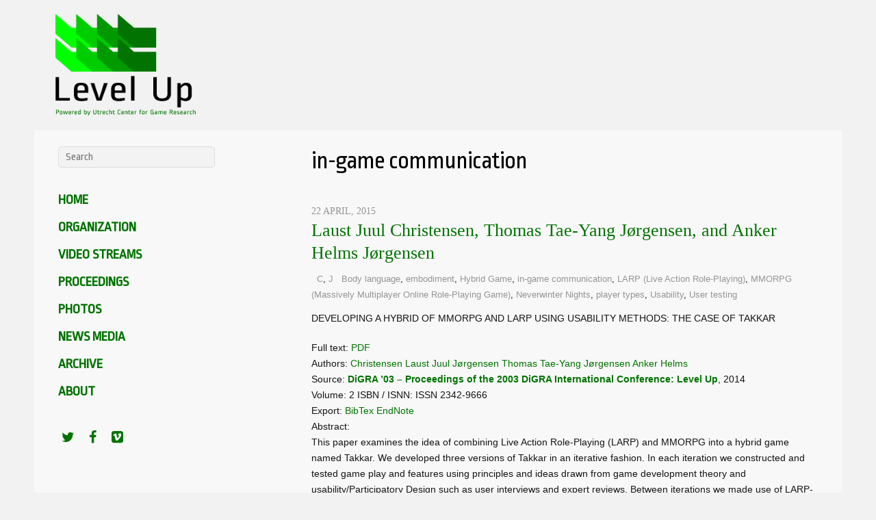

--- FILE ---
content_type: text/html; charset=UTF-8
request_url: https://digra2003.org/tag/in-game-communication/
body_size: 10660
content:
<!DOCTYPE html>
<html lang="en-US">
<head>
<meta charset="UTF-8">

<!-- wp_header -->
<script>(function(html){ html.className = html.className.replace(/\bno-js\b/,'js'); if (html.classList) { html.classList.add( 'js' ); } else { html.className += ' js'; } })(document.documentElement);</script><style type="text/css">.js.csstransitions .module.wow, .js.csstransitions .themify_builder_content .themify_builder_row.wow, .js.csstransitions .module_row.wow, .js.csstransitions .builder-posts-wrap > .post.wow, .js.csstransitions .fly-in > .post, .js.csstransitions .fly-in .row_inner > .tb-column, .js.csstransitions .fade-in > .post, .js.csstransitions .fade-in .row_inner > .tb-column, .js.csstransitions .slide-up > .post, .js.csstransitions .slide-up .row_inner > .tb-column { visibility:hidden; }</style><title>in-game communication &#8211; LevelUp gamesconference</title>
<meta name='robots' content='max-image-preview:large' />
<script type="text/javascript">
/* <![CDATA[ */
window.koko_analytics = {"url":"https:\/\/digra2003.org\/wp-admin\/admin-ajax.php?action=koko_analytics_collect","site_url":"https:\/\/digra2003.org","post_id":0,"path":"\/tag\/in-game-communication\/","method":"cookie","use_cookie":true};
/* ]]> */
</script>
<link rel='dns-prefetch' href='//fonts.googleapis.com' />
<link rel='dns-prefetch' href='//digra2003.wp.hum.uu.nl' />
<link rel="alternate" type="application/rss+xml" title="LevelUp gamesconference &raquo; Feed" href="https://digra2003.org/feed/" />
<link rel="alternate" type="application/rss+xml" title="LevelUp gamesconference &raquo; Comments Feed" href="https://digra2003.org/comments/feed/" />
<link rel="alternate" type="application/rss+xml" title="LevelUp gamesconference &raquo; in-game communication Tag Feed" href="https://digra2003.org/tag/in-game-communication/feed/" />
<link rel='stylesheet' id='formidable-css' href='https://digra2003.org/wp-admin/admin-ajax.php?action=frmpro_css&#038;ver=11291524' type='text/css' media='all' />
<link rel='stylesheet' id='themify-builder-style-css' href='https://digra2003.org/wp-content/themes/basic/themify/themify-builder/css/themify-builder-style.css?ver=2.7.5' type='text/css' media='all' />
<link rel='stylesheet' id='wp-block-library-css' href='https://digra2003.org/wp-includes/css/dist/block-library/style.min.css?ver=d6be1e64a9cf1aefbe05567b0969c551' type='text/css' media='all' />
<style id='classic-theme-styles-inline-css' type='text/css'>
/*! This file is auto-generated */
.wp-block-button__link{color:#fff;background-color:#32373c;border-radius:9999px;box-shadow:none;text-decoration:none;padding:calc(.667em + 2px) calc(1.333em + 2px);font-size:1.125em}.wp-block-file__button{background:#32373c;color:#fff;text-decoration:none}
</style>
<style id='global-styles-inline-css' type='text/css'>
body{--wp--preset--color--black: #000000;--wp--preset--color--cyan-bluish-gray: #abb8c3;--wp--preset--color--white: #ffffff;--wp--preset--color--pale-pink: #f78da7;--wp--preset--color--vivid-red: #cf2e2e;--wp--preset--color--luminous-vivid-orange: #ff6900;--wp--preset--color--luminous-vivid-amber: #fcb900;--wp--preset--color--light-green-cyan: #7bdcb5;--wp--preset--color--vivid-green-cyan: #00d084;--wp--preset--color--pale-cyan-blue: #8ed1fc;--wp--preset--color--vivid-cyan-blue: #0693e3;--wp--preset--color--vivid-purple: #9b51e0;--wp--preset--gradient--vivid-cyan-blue-to-vivid-purple: linear-gradient(135deg,rgba(6,147,227,1) 0%,rgb(155,81,224) 100%);--wp--preset--gradient--light-green-cyan-to-vivid-green-cyan: linear-gradient(135deg,rgb(122,220,180) 0%,rgb(0,208,130) 100%);--wp--preset--gradient--luminous-vivid-amber-to-luminous-vivid-orange: linear-gradient(135deg,rgba(252,185,0,1) 0%,rgba(255,105,0,1) 100%);--wp--preset--gradient--luminous-vivid-orange-to-vivid-red: linear-gradient(135deg,rgba(255,105,0,1) 0%,rgb(207,46,46) 100%);--wp--preset--gradient--very-light-gray-to-cyan-bluish-gray: linear-gradient(135deg,rgb(238,238,238) 0%,rgb(169,184,195) 100%);--wp--preset--gradient--cool-to-warm-spectrum: linear-gradient(135deg,rgb(74,234,220) 0%,rgb(151,120,209) 20%,rgb(207,42,186) 40%,rgb(238,44,130) 60%,rgb(251,105,98) 80%,rgb(254,248,76) 100%);--wp--preset--gradient--blush-light-purple: linear-gradient(135deg,rgb(255,206,236) 0%,rgb(152,150,240) 100%);--wp--preset--gradient--blush-bordeaux: linear-gradient(135deg,rgb(254,205,165) 0%,rgb(254,45,45) 50%,rgb(107,0,62) 100%);--wp--preset--gradient--luminous-dusk: linear-gradient(135deg,rgb(255,203,112) 0%,rgb(199,81,192) 50%,rgb(65,88,208) 100%);--wp--preset--gradient--pale-ocean: linear-gradient(135deg,rgb(255,245,203) 0%,rgb(182,227,212) 50%,rgb(51,167,181) 100%);--wp--preset--gradient--electric-grass: linear-gradient(135deg,rgb(202,248,128) 0%,rgb(113,206,126) 100%);--wp--preset--gradient--midnight: linear-gradient(135deg,rgb(2,3,129) 0%,rgb(40,116,252) 100%);--wp--preset--font-size--small: 13px;--wp--preset--font-size--medium: 20px;--wp--preset--font-size--large: 36px;--wp--preset--font-size--x-large: 42px;--wp--preset--spacing--20: 0.44rem;--wp--preset--spacing--30: 0.67rem;--wp--preset--spacing--40: 1rem;--wp--preset--spacing--50: 1.5rem;--wp--preset--spacing--60: 2.25rem;--wp--preset--spacing--70: 3.38rem;--wp--preset--spacing--80: 5.06rem;--wp--preset--shadow--natural: 6px 6px 9px rgba(0, 0, 0, 0.2);--wp--preset--shadow--deep: 12px 12px 50px rgba(0, 0, 0, 0.4);--wp--preset--shadow--sharp: 6px 6px 0px rgba(0, 0, 0, 0.2);--wp--preset--shadow--outlined: 6px 6px 0px -3px rgba(255, 255, 255, 1), 6px 6px rgba(0, 0, 0, 1);--wp--preset--shadow--crisp: 6px 6px 0px rgba(0, 0, 0, 1);}:where(.is-layout-flex){gap: 0.5em;}:where(.is-layout-grid){gap: 0.5em;}body .is-layout-flex{display: flex;}body .is-layout-flex{flex-wrap: wrap;align-items: center;}body .is-layout-flex > *{margin: 0;}body .is-layout-grid{display: grid;}body .is-layout-grid > *{margin: 0;}:where(.wp-block-columns.is-layout-flex){gap: 2em;}:where(.wp-block-columns.is-layout-grid){gap: 2em;}:where(.wp-block-post-template.is-layout-flex){gap: 1.25em;}:where(.wp-block-post-template.is-layout-grid){gap: 1.25em;}.has-black-color{color: var(--wp--preset--color--black) !important;}.has-cyan-bluish-gray-color{color: var(--wp--preset--color--cyan-bluish-gray) !important;}.has-white-color{color: var(--wp--preset--color--white) !important;}.has-pale-pink-color{color: var(--wp--preset--color--pale-pink) !important;}.has-vivid-red-color{color: var(--wp--preset--color--vivid-red) !important;}.has-luminous-vivid-orange-color{color: var(--wp--preset--color--luminous-vivid-orange) !important;}.has-luminous-vivid-amber-color{color: var(--wp--preset--color--luminous-vivid-amber) !important;}.has-light-green-cyan-color{color: var(--wp--preset--color--light-green-cyan) !important;}.has-vivid-green-cyan-color{color: var(--wp--preset--color--vivid-green-cyan) !important;}.has-pale-cyan-blue-color{color: var(--wp--preset--color--pale-cyan-blue) !important;}.has-vivid-cyan-blue-color{color: var(--wp--preset--color--vivid-cyan-blue) !important;}.has-vivid-purple-color{color: var(--wp--preset--color--vivid-purple) !important;}.has-black-background-color{background-color: var(--wp--preset--color--black) !important;}.has-cyan-bluish-gray-background-color{background-color: var(--wp--preset--color--cyan-bluish-gray) !important;}.has-white-background-color{background-color: var(--wp--preset--color--white) !important;}.has-pale-pink-background-color{background-color: var(--wp--preset--color--pale-pink) !important;}.has-vivid-red-background-color{background-color: var(--wp--preset--color--vivid-red) !important;}.has-luminous-vivid-orange-background-color{background-color: var(--wp--preset--color--luminous-vivid-orange) !important;}.has-luminous-vivid-amber-background-color{background-color: var(--wp--preset--color--luminous-vivid-amber) !important;}.has-light-green-cyan-background-color{background-color: var(--wp--preset--color--light-green-cyan) !important;}.has-vivid-green-cyan-background-color{background-color: var(--wp--preset--color--vivid-green-cyan) !important;}.has-pale-cyan-blue-background-color{background-color: var(--wp--preset--color--pale-cyan-blue) !important;}.has-vivid-cyan-blue-background-color{background-color: var(--wp--preset--color--vivid-cyan-blue) !important;}.has-vivid-purple-background-color{background-color: var(--wp--preset--color--vivid-purple) !important;}.has-black-border-color{border-color: var(--wp--preset--color--black) !important;}.has-cyan-bluish-gray-border-color{border-color: var(--wp--preset--color--cyan-bluish-gray) !important;}.has-white-border-color{border-color: var(--wp--preset--color--white) !important;}.has-pale-pink-border-color{border-color: var(--wp--preset--color--pale-pink) !important;}.has-vivid-red-border-color{border-color: var(--wp--preset--color--vivid-red) !important;}.has-luminous-vivid-orange-border-color{border-color: var(--wp--preset--color--luminous-vivid-orange) !important;}.has-luminous-vivid-amber-border-color{border-color: var(--wp--preset--color--luminous-vivid-amber) !important;}.has-light-green-cyan-border-color{border-color: var(--wp--preset--color--light-green-cyan) !important;}.has-vivid-green-cyan-border-color{border-color: var(--wp--preset--color--vivid-green-cyan) !important;}.has-pale-cyan-blue-border-color{border-color: var(--wp--preset--color--pale-cyan-blue) !important;}.has-vivid-cyan-blue-border-color{border-color: var(--wp--preset--color--vivid-cyan-blue) !important;}.has-vivid-purple-border-color{border-color: var(--wp--preset--color--vivid-purple) !important;}.has-vivid-cyan-blue-to-vivid-purple-gradient-background{background: var(--wp--preset--gradient--vivid-cyan-blue-to-vivid-purple) !important;}.has-light-green-cyan-to-vivid-green-cyan-gradient-background{background: var(--wp--preset--gradient--light-green-cyan-to-vivid-green-cyan) !important;}.has-luminous-vivid-amber-to-luminous-vivid-orange-gradient-background{background: var(--wp--preset--gradient--luminous-vivid-amber-to-luminous-vivid-orange) !important;}.has-luminous-vivid-orange-to-vivid-red-gradient-background{background: var(--wp--preset--gradient--luminous-vivid-orange-to-vivid-red) !important;}.has-very-light-gray-to-cyan-bluish-gray-gradient-background{background: var(--wp--preset--gradient--very-light-gray-to-cyan-bluish-gray) !important;}.has-cool-to-warm-spectrum-gradient-background{background: var(--wp--preset--gradient--cool-to-warm-spectrum) !important;}.has-blush-light-purple-gradient-background{background: var(--wp--preset--gradient--blush-light-purple) !important;}.has-blush-bordeaux-gradient-background{background: var(--wp--preset--gradient--blush-bordeaux) !important;}.has-luminous-dusk-gradient-background{background: var(--wp--preset--gradient--luminous-dusk) !important;}.has-pale-ocean-gradient-background{background: var(--wp--preset--gradient--pale-ocean) !important;}.has-electric-grass-gradient-background{background: var(--wp--preset--gradient--electric-grass) !important;}.has-midnight-gradient-background{background: var(--wp--preset--gradient--midnight) !important;}.has-small-font-size{font-size: var(--wp--preset--font-size--small) !important;}.has-medium-font-size{font-size: var(--wp--preset--font-size--medium) !important;}.has-large-font-size{font-size: var(--wp--preset--font-size--large) !important;}.has-x-large-font-size{font-size: var(--wp--preset--font-size--x-large) !important;}
.wp-block-navigation a:where(:not(.wp-element-button)){color: inherit;}
:where(.wp-block-post-template.is-layout-flex){gap: 1.25em;}:where(.wp-block-post-template.is-layout-grid){gap: 1.25em;}
:where(.wp-block-columns.is-layout-flex){gap: 2em;}:where(.wp-block-columns.is-layout-grid){gap: 2em;}
.wp-block-pullquote{font-size: 1.5em;line-height: 1.6;}
</style>
<link rel='stylesheet' id='frontend-login-css-css' href='https://digra2003.org/wp-content/plugins/uu-global-functions/assets/css/frontend-login.css?ver=d6be1e64a9cf1aefbe05567b0969c551' type='text/css' media='all' />
<link rel='stylesheet' id='uu-shortcodes-styles-css' href='https://digra2003.org/wp-content/plugins/uu-shortcodes/css/uu-shortcodes.css?ver=1.0' type='text/css' media='all' />
<link rel='stylesheet' id='themify-framework-css' href='https://digra2003.org/wp-content/themes/basic/themify/css/themify.framework.css?ver=2.7.5' type='text/css' media='all' />
<link rel='stylesheet' id='fancybox-css' href='https://digra2003.org/wp-content/plugins/easy-fancybox/fancybox/1.5.4/jquery.fancybox.min.css?ver=d6be1e64a9cf1aefbe05567b0969c551' type='text/css' media='screen' />
<style id='fancybox-inline-css' type='text/css'>
#fancybox-outer{background:#ffffff}#fancybox-content{background:#ffffff;border-color:#ffffff;color:#000000;}#fancybox-title,#fancybox-title-float-main{color:#fff}
</style>
<link rel='stylesheet' id='theme-style-css' href='https://digra2003.org/wp-content/themes/basic-child/style.css?ver=1.0.0' type='text/css' media='all' />
<link rel='stylesheet' id='themify-media-queries-css' href='https://digra2003.org/wp-content/themes/basic/media-queries.css?ver=d6be1e64a9cf1aefbe05567b0969c551' type='text/css' media='all' />
<link rel='stylesheet' id='google-fonts-css' href='https://fonts.googleapis.com/css?family=Old+Standard+TT%3A400%2C400italic%2C700&#038;subset=latin%2Clatin-ext&#038;ver=6.5.3' type='text/css' media='all' />
<link rel='stylesheet' id='themify-skin-css' href='https://digra2003.wp.hum.uu.nl/wp-content/themes/basic/skins/flat/style.css?ver=2.7.5' type='text/css' media='all' />
<link rel='stylesheet' id='themify-icon-font-css' href='https://digra2003.org/wp-content/themes/basic/themify/fontawesome/css/font-awesome.min.css?ver=2.7.5' type='text/css' media='all' />
<link rel='stylesheet' id='themify-customize-css' href='https://digra2003.org/wp-content/uploads/sites/264/themify-customizer.css?ver=16.06.02.13.49.32' type='text/css' media='all' />
<link rel='stylesheet' id='customizer-google-fonts-css' href='https://fonts.googleapis.com/css?family=Ropa+Sans%7CRopa+Sans&#038;subset=latin&#038;ver=6.5.3' type='text/css' media='all' />
<script type="text/javascript" src="https://digra2003.org/wp-includes/js/jquery/jquery.min.js?ver=3.7.1" id="jquery-core-js"></script>
<script type="text/javascript" src="https://digra2003.org/wp-includes/js/jquery/jquery-migrate.min.js?ver=3.4.1" id="jquery-migrate-js"></script>
<script type="text/javascript" src="https://digra2003.org/wp-content/plugins/uu-global-functions/assets/js/frontend-login.js?ver=d6be1e64a9cf1aefbe05567b0969c551" id="frontend-login-js-js"></script>
<link rel="https://api.w.org/" href="https://digra2003.org/wp-json/" /><link rel="alternate" type="application/json" href="https://digra2003.org/wp-json/wp/v2/tags/163" /><link rel="EditURI" type="application/rsd+xml" title="RSD" href="https://digra2003.org/xmlrpc.php?rsd" />
<script type="text/javascript">
/* <![CDATA[ */
window.koko_analytics_pro = {"enabled_builtin_events":{"Outbound link":false,"Form submit":false}};
/* ]]> */
</script>
<script>document.documentElement.className += " js";</script>





<meta name="viewport" content="width=device-width, initial-scale=1, maximum-scale=1, minimum-scale=1, user-scalable=no">

					<!-- equalcolumn-ie-fix.js -->
					<!--[if IE 9]>
						<script src="https://digra2003.org/wp-content/themes/basic/themify/themify-builder/js/equalcolumn-ie-fix.js"></script>
					<![endif]-->
					<script type="text/javascript">                    function isSupportTransition() {
                    var b = document.body || document.documentElement,
                    s = b.style,
                    p = 'transition';

                    if (typeof s[p] == 'string') { return true; }

                    // Tests for vendor specific prop
                    var v = ['Moz', 'webkit', 'Webkit', 'Khtml', 'O', 'ms'];
                    p = p.charAt(0).toUpperCase() + p.substr(1);

                    for (var i=0; i<v.length; i++) {
                        if (typeof s[v[i] + p] == 'string') { return true; }
                        }
                        return false;
                        }
                        if ( isSupportTransition() ) {
                        document.documentElement.className += " csstransitions";	
                        }
            </script>
</head>

<body data-rsssl=1 class="archive tag tag-in-game-communication tag-163 skin-flat webkit not-ie sidebar1 sidebar-left no-home list-post no-touch">
<div id="pagewrap" class="hfeed site">

	<div id="headerwrap">

				<header id="header" class="pagewidth" itemscope="itemscope" itemtype="https://schema.org/WPHeader">
        			<hgroup>
				<div id="site-logo"><a href="https://digra2003.org" title="LevelUp gamesconference"><img src="https://digra2003.wp.hum.uu.nl/wp-content/uploads/sites/264/2015/05/logo_levelup_02.png" alt="LevelUp gamesconference" title="LevelUp gamesconference" /><span style="display: none;">LevelUp gamesconference</span></a></div>
														<div id="site-description" class="site-description"><span>UU</span></div>
							</hgroup>

			<nav itemscope="itemscope" itemtype="https://schema.org/SiteNavigationElement">
				<div id="menu-icon" class="mobile-button"></div>
								<!-- /#main-nav -->
			</nav>

							<form method="get" id="searchform" action="https://digra2003.org/">
	<input type="text" name="s" id="s"  placeholder="Search">
</form>			
			<div class="social-widget">
				<div id="tag_cloud-2" class="widget widget_tag_cloud"><strong class="widgettitle">Tags</strong><div class="tagcloud"><a href="https://digra2003.org/tag/agency/" class="tag-cloud-link tag-link-40 tag-link-position-1" style="font-size: 15pt;" aria-label="agency (3 items)">agency</a>
<a href="https://digra2003.org/tag/character-design/" class="tag-cloud-link tag-link-60 tag-link-position-2" style="font-size: 15pt;" aria-label="CHARACTER DESIGN (3 items)">CHARACTER DESIGN</a>
<a href="https://digra2003.org/tag/children/" class="tag-cloud-link tag-link-62 tag-link-position-3" style="font-size: 15pt;" aria-label="CHILDREN (3 items)">CHILDREN</a>
<a href="https://digra2003.org/tag/computer-game/" class="tag-cloud-link tag-link-69 tag-link-position-4" style="font-size: 15pt;" aria-label="Computer game (3 items)">Computer game</a>
<a href="https://digra2003.org/tag/computer-games/" class="tag-cloud-link tag-link-71 tag-link-position-5" style="font-size: 20.833333333333pt;" aria-label="Computer Games (6 items)">Computer Games</a>
<a href="https://digra2003.org/tag/digital-games/" class="tag-cloud-link tag-link-88 tag-link-position-6" style="font-size: 22pt;" aria-label="DIGITAL GAMES (7 items)">DIGITAL GAMES</a>
<a href="https://digra2003.org/tag/ethnicity/" class="tag-cloud-link tag-link-101 tag-link-position-7" style="font-size: 12.2pt;" aria-label="ETHNICITY (2 items)">ETHNICITY</a>
<a href="https://digra2003.org/tag/everquest/" class="tag-cloud-link tag-link-103 tag-link-position-8" style="font-size: 12.2pt;" aria-label="EverQuest (2 items)">EverQuest</a>
<a href="https://digra2003.org/tag/female-players/" class="tag-cloud-link tag-link-110 tag-link-position-9" style="font-size: 12.2pt;" aria-label="FEMALE PLAYERS (2 items)">FEMALE PLAYERS</a>
<a href="https://digra2003.org/tag/game-design/" class="tag-cloud-link tag-link-123 tag-link-position-10" style="font-size: 20.833333333333pt;" aria-label="game design (6 items)">game design</a>
<a href="https://digra2003.org/tag/game-models/" class="tag-cloud-link tag-link-130 tag-link-position-11" style="font-size: 12.2pt;" aria-label="Game Models (2 items)">Game Models</a>
<a href="https://digra2003.org/tag/games/" class="tag-cloud-link tag-link-141 tag-link-position-12" style="font-size: 15pt;" aria-label="Games (3 items)">Games</a>
<a href="https://digra2003.org/tag/gender/" class="tag-cloud-link tag-link-148 tag-link-position-13" style="font-size: 15pt;" aria-label="GENDER (3 items)">GENDER</a>
<a href="https://digra2003.org/tag/ideology/" class="tag-cloud-link tag-link-161 tag-link-position-14" style="font-size: 15pt;" aria-label="ideology (3 items)">ideology</a>
<a href="https://digra2003.org/tag/interactivity/" class="tag-cloud-link tag-link-165 tag-link-position-15" style="font-size: 15pt;" aria-label="interactivity (3 items)">interactivity</a>
<a href="https://digra2003.org/tag/interpretation/" class="tag-cloud-link tag-link-168 tag-link-position-16" style="font-size: 12.2pt;" aria-label="interpretation (2 items)">interpretation</a>
<a href="https://digra2003.org/tag/ludology/" class="tag-cloud-link tag-link-178 tag-link-position-17" style="font-size: 15pt;" aria-label="ludology (3 items)">ludology</a>
<a href="https://digra2003.org/tag/massively-multiplayer-online-role-playing-game-mmorpg/" class="tag-cloud-link tag-link-185 tag-link-position-18" style="font-size: 8pt;" aria-label="Massively Multiplayer Online Role-Playing Game (MMORPG) (1 item)">Massively Multiplayer Online Role-Playing Game (MMORPG)</a>
<a href="https://digra2003.org/tag/mathematics/" class="tag-cloud-link tag-link-186 tag-link-position-19" style="font-size: 8pt;" aria-label="Mathematics. (1 item)">Mathematics.</a>
<a href="https://digra2003.org/tag/meaning/" class="tag-cloud-link tag-link-187 tag-link-position-20" style="font-size: 15pt;" aria-label="meaning (3 items)">meaning</a>
<a href="https://digra2003.org/tag/media-theory/" class="tag-cloud-link tag-link-188 tag-link-position-21" style="font-size: 8pt;" aria-label="media theory (1 item)">media theory</a>
<a href="https://digra2003.org/tag/mediation/" class="tag-cloud-link tag-link-189 tag-link-position-22" style="font-size: 8pt;" aria-label="Mediation (1 item)">Mediation</a>
<a href="https://digra2003.org/tag/metacommunication/" class="tag-cloud-link tag-link-191 tag-link-position-23" style="font-size: 8pt;" aria-label="metacommunication (1 item)">metacommunication</a>
<a href="https://digra2003.org/tag/multiplayer/" class="tag-cloud-link tag-link-204 tag-link-position-24" style="font-size: 12.2pt;" aria-label="MULTIPLAYER (2 items)">MULTIPLAYER</a>
<a href="https://digra2003.org/tag/narrative/" class="tag-cloud-link tag-link-205 tag-link-position-25" style="font-size: 17.333333333333pt;" aria-label="narrative (4 items)">narrative</a>
<a href="https://digra2003.org/tag/narratology/" class="tag-cloud-link tag-link-209 tag-link-position-26" style="font-size: 12.2pt;" aria-label="Narratology (2 items)">Narratology</a>
<a href="https://digra2003.org/tag/online-games/" class="tag-cloud-link tag-link-214 tag-link-position-27" style="font-size: 12.2pt;" aria-label="ONLINE GAMES (2 items)">ONLINE GAMES</a>
<a href="https://digra2003.org/tag/participatory-culture/" class="tag-cloud-link tag-link-218 tag-link-position-28" style="font-size: 12.2pt;" aria-label="participatory culture (2 items)">participatory culture</a>
<a href="https://digra2003.org/tag/patterns/" class="tag-cloud-link tag-link-220 tag-link-position-29" style="font-size: 12.2pt;" aria-label="Patterns (2 items)">Patterns</a>
<a href="https://digra2003.org/tag/pervasive-play/" class="tag-cloud-link tag-link-224 tag-link-position-30" style="font-size: 8pt;" aria-label="Pervasive play (1 item)">Pervasive play</a>
<a href="https://digra2003.org/tag/philosophy/" class="tag-cloud-link tag-link-225 tag-link-position-31" style="font-size: 8pt;" aria-label="Philosophy (1 item)">Philosophy</a>
<a href="https://digra2003.org/tag/play/" class="tag-cloud-link tag-link-226 tag-link-position-32" style="font-size: 12.2pt;" aria-label="play (2 items)">play</a>
<a href="https://digra2003.org/tag/playability/" class="tag-cloud-link tag-link-227 tag-link-position-33" style="font-size: 8pt;" aria-label="PLAYABILITY (1 item)">PLAYABILITY</a>
<a href="https://digra2003.org/tag/player/" class="tag-cloud-link tag-link-228 tag-link-position-34" style="font-size: 8pt;" aria-label="Player (1 item)">Player</a>
<a href="https://digra2003.org/tag/player-author/" class="tag-cloud-link tag-link-231 tag-link-position-35" style="font-size: 8pt;" aria-label="player-author (1 item)">player-author</a>
<a href="https://digra2003.org/tag/player-types/" class="tag-cloud-link tag-link-229 tag-link-position-36" style="font-size: 8pt;" aria-label="player types (1 item)">player types</a>
<a href="https://digra2003.org/tag/player-typology/" class="tag-cloud-link tag-link-230 tag-link-position-37" style="font-size: 8pt;" aria-label="player typology (1 item)">player typology</a>
<a href="https://digra2003.org/tag/psychagogy/" class="tag-cloud-link tag-link-240 tag-link-position-38" style="font-size: 8pt;" aria-label="psychagogy (1 item)">psychagogy</a>
<a href="https://digra2003.org/tag/remixing/" class="tag-cloud-link tag-link-247 tag-link-position-39" style="font-size: 12.2pt;" aria-label="REMIXING (2 items)">REMIXING</a>
<a href="https://digra2003.org/tag/representation/" class="tag-cloud-link tag-link-249 tag-link-position-40" style="font-size: 12.2pt;" aria-label="Representation (2 items)">Representation</a>
<a href="https://digra2003.org/tag/rules/" class="tag-cloud-link tag-link-258 tag-link-position-41" style="font-size: 15pt;" aria-label="rules (3 items)">rules</a>
<a href="https://digra2003.org/tag/super-monkey-ball/" class="tag-cloud-link tag-link-279 tag-link-position-42" style="font-size: 15pt;" aria-label="SUPER MONKEY BALL (3 items)">SUPER MONKEY BALL</a>
<a href="https://digra2003.org/tag/taxonomies/" class="tag-cloud-link tag-link-282 tag-link-position-43" style="font-size: 12.2pt;" aria-label="Taxonomies (2 items)">Taxonomies</a>
<a href="https://digra2003.org/tag/textuality-in-video-games/" class="tag-cloud-link tag-link-285 tag-link-position-44" style="font-size: 12.2pt;" aria-label="TEXTUALITY IN VIDEO GAMES (2 items)">TEXTUALITY IN VIDEO GAMES</a>
<a href="https://digra2003.org/tag/video-games/" class="tag-cloud-link tag-link-297 tag-link-position-45" style="font-size: 19.2pt;" aria-label="Video Games (5 items)">Video Games</a></div>
</div>
									<div class="rss"><a href="https://digra2003.org/feed/">RSS</a></div>
							</div>
			<!-- /.social-widget -->
				</header>
		<!-- /#header -->
        
	</div>
	<!-- /#headerwrap -->

	<div id="body" class="clearfix">
    
		
<!-- layout -->
<div id="layout" class="pagewidth clearfix">

	<!-- content -->
    	<div id="content" class="clearfix">
    			
		
					
				
							<h1 class="page-title">in-game communication</h1>
					
									
						
			<!-- loops-wrapper -->
			<div id="loops-wrapper" class="loops-wrapper sidebar1 sidebar-left list-post">

						
											

<article id="post-303" class="post clearfix cat-6 cat-15 post-303 type-post status-publish format-standard hentry category-c category-j tag-body-language tag-embodiment tag-hybrid-game tag-in-game-communication tag-larp-live-action-role-playing tag-mmorpg-massively-multiplayer-online-role-playing-game tag-neverwinter-nights tag-player-types tag-usability tag-user-testing has-post-title has-post-date has-post-category has-post-tag has-post-comment has-post-author">
	
	
	<div class="post-content">

					<time datetime="2015-04-22" class="post-date entry-date updated">22 April, 2015</time>

		
												<h1 class="post-title entry-title"><a href="https://digra2003.org/laust-juul-christensen-thomas-tae-yang-jorgensen-and-anker-helms-jorgensen/" title="Laust Juul Christensen, Thomas Tae-Yang Jørgensen, and Anker Helms Jørgensen">Laust Juul Christensen, Thomas Tae-Yang Jørgensen, and Anker Helms Jørgensen</a></h1>
								
					<p class="post-meta entry-meta">

				<span class="post-author"></span>
				<span class="post-category"><a href="https://digra2003.org/category/c/" rel="category tag">C</a>, <a href="https://digra2003.org/category/j/" rel="category tag">J</a></span>
				 <span class="post-tag"><a href="https://digra2003.org/tag/body-language/" rel="tag">Body language</a>, <a href="https://digra2003.org/tag/embodiment/" rel="tag">embodiment</a>, <a href="https://digra2003.org/tag/hybrid-game/" rel="tag">Hybrid Game</a>, <a href="https://digra2003.org/tag/in-game-communication/" rel="tag">in-game communication</a>, <a href="https://digra2003.org/tag/larp-live-action-role-playing/" rel="tag">LARP (Live Action Role-Playing)</a>, <a href="https://digra2003.org/tag/mmorpg-massively-multiplayer-online-role-playing-game/" rel="tag">MMORPG (Massively Multiplayer Online Role-Playing Game)</a>, <a href="https://digra2003.org/tag/neverwinter-nights/" rel="tag">Neverwinter Nights</a>, <a href="https://digra2003.org/tag/player-types/" rel="tag">player types</a>, <a href="https://digra2003.org/tag/usability/" rel="tag">Usability</a>, <a href="https://digra2003.org/tag/user-testing/" rel="tag">User testing</a></span>							</p>
		
		<div class="entry-content">

		
			<p>DEVELOPING A HYBRID OF MMORPG AND LARP USING USABILITY METHODS: THE CASE OF TAKKAR</p>
<div id="diglib_item_label"><label class="diglib_item">Full text: </label><a href="http://www.digra.org/wp-content/uploads/digital-library/05150.45031.pdf">PDF</a></div>
<div id="diglib_item_label"><label class="diglib_item">Authors: </label><a href="http://www.digra.org/digital-library/authors/christensen-laust-juul/">Christensen Laust Juul</a> <a href="http://www.digra.org/digital-library/authors/jorgensen-thomas-tae-yang/">Jørgensen Thomas Tae-Yang</a> <a href="http://www.digra.org/digital-library/authors/jorgensen-anker-helms/">Jørgensen Anker Helms</a></div>
<div id="diglib_item_label"><label class="diglib_item">Source: </label><strong><a href="http://www.digra.org/digital-library/forums/2-level-up/">DiGRA &#8217;03 &#8211; Proceedings of the 2003 DiGRA International Conference: Level Up</a></strong>, 2014</div>
<div>Volume: 2 ISBN / ISNN: ISSN 2342-9666</div>
<div id="diglib_item_label"><label class="diglib_item">Export: </label><a href="http://www.digra.org/diglib-export-item.php?export=bibtex&amp;item_id=64958&amp;post_type=diglib_item">BibTex</a> <a href="http://www.digra.org/diglib-export-item.php?export=endnote&amp;item_id=64958&amp;post_type=diglib_item">EndNote</a></div>
<div id="diglib_item_abstract"><label class="diglib_item">Abstract: </label></div>
<div>This paper examines the idea of combining Live Action Role-Playing (LARP) and MMORPG into a hybrid game named Takkar. We developed three versions of Takkar in an iterative fashion. In each iteration we constructed and tested game play and features using principles and ideas drawn from game development theory and usability/Participatory Design such as user interviews and expert reviews. Between iterations we made use of LARP-theory and theories of virtual environments to further develop the concept. Considerations of embodiment, concurrency in actions and rich communication emerge as central factors for the successful transfer between the two parts of the hybrid. Usability methods proved effective during game development giving a better and faster understanding of the needs of the players.</div>
<div id="diglib_item_label"><label class="diglib_item">Keywords: </label><a href="http://www.digra.org/digital-library/keywords/body-language/">Body language</a>, <a href="http://www.digra.org/digital-library/keywords/embodiment/">embodiment</a>, <a href="http://www.digra.org/digital-library/keywords/hybrid-game/">Hybrid Game</a>, <a href="http://www.digra.org/digital-library/keywords/in-game-communication/">in-game communication</a>, <a href="http://www.digra.org/digital-library/keywords/larp-live-action-role-playing/">LARP (Live Action Role-Playing)</a>, <a href="http://www.digra.org/digital-library/keywords/mmorpg-massively-multiplayer-online-role-playing-game/">MMORPG (Massively Multiplayer Online Role-Playing Game)</a>, <a href="http://www.digra.org/digital-library/keywords/neverwinter-nights/">Neverwinter Nights</a>,<a href="http://www.digra.org/digital-library/keywords/player-types/">player types</a>, <a href="http://www.digra.org/digital-library/keywords/usability/">Usability</a>, <a href="http://www.digra.org/digital-library/keywords/user-testing/">User testing</a></div>
<p>&nbsp;</p>
<div id="themify_builder_content-303" data-postid="303" class="themify_builder_content themify_builder_content-303 themify_builder themify_builder_front">

	</div>
<!-- /themify_builder_content -->
		
		</div><!-- /.entry-content -->

		
	</div>
	<!-- /.post-content -->
	
</article>
<!-- /.post -->
							
											
			</div>
			<!-- /loops-wrapper -->

					
			
					
		</div>
    	<!-- /#content -->

	<aside id="sidebar" itemscope="itemscope" itemtype="https://schema.org/WPSidebar">
	    
	<div id="search-3" class="widget widget_search"><form method="get" id="searchform" action="https://digra2003.org/">
	<input type="text" name="s" id="s"  placeholder="Search">
</form></div><div id="advanced_menu-2" class="widget widget_advanced_menu"><div class="menu-sidemenu-container"><ul id="menu-sidemenu" class="menu"><li id="menu-item-2366" class="menu-item menu-item-type-post_type menu-item-object-page menu-item-home menu-item-2366"><a href="https://digra2003.org/">Home</a></li>
<li id="menu-item-2354" class="menu-item menu-item-type-post_type menu-item-object-page menu-item-has-children menu-item-2354"><a href="https://digra2003.org/levelup-revisited-2/">Organization</a></li>
<li id="menu-item-2343" class="menu-item menu-item-type-post_type menu-item-object-page menu-item-has-children menu-item-2343"><a href="https://digra2003.org/voorbeeld-pagina-2/">Video Streams</a></li>
<li id="menu-item-2344" class="menu-item menu-item-type-post_type menu-item-object-page menu-item-has-children menu-item-2344"><a href="https://digra2003.org/abstracts/">Proceedings</a></li>
<li id="menu-item-2349" class="menu-item menu-item-type-post_type menu-item-object-page menu-item-2349"><a href="https://digra2003.org/photos/">Photos</a></li>
<li id="menu-item-2346" class="menu-item menu-item-type-post_type menu-item-object-page menu-item-has-children menu-item-2346"><a href="https://digra2003.org/media/">News media</a></li>
<li id="menu-item-2355" class="menu-item menu-item-type-post_type menu-item-object-page menu-item-has-children menu-item-2355"><a href="https://digra2003.org/archive/">Archive</a></li>
<li id="menu-item-2345" class="menu-item menu-item-type-post_type menu-item-object-page menu-item-has-children menu-item-2345"><a href="https://digra2003.org/about/">About</a></li>
</ul></div></div><div id="themify-social-links-2" class="widget themify-social-links"><ul class="social-links horizontal">
							<li class="social-link-item twitter font-icon icon-medium">
								<a href="http://www.twitter.com" title="Twitter" ><i class="fa fa-twitter" style="color: #007300;"></i>  </a>
							</li>
							<!-- /themify-link-item -->
							<li class="social-link-item facebook font-icon icon-medium">
								<a href="https://www.facebook.com/groups/1728683377358161/" title="Facebook" ><i class="fa fa-facebook" style="color: #007300;"></i>  </a>
							</li>
							<!-- /themify-link-item -->
							<li class="social-link-item vimeo font-icon icon-medium">
								<a href="https://vimeo.com/album/3375187" title="Vimeo" ><i class="fa fa-vimeo-square" style="color: #007300;"></i>  </a>
							</li>
							<!-- /themify-link-item --></ul></div>    
	</aside>
<!-- /#sidebar -->

</div>
<!-- /#layout -->


	    </div>
	<!-- /body -->
		
	<div id="footerwrap">
    
    			<footer id="footer" class="pagewidth clearfix" itemscope="itemscope" itemtype="https://schema.org/WPFooter">
				

				
	<div class="footer-widgets clearfix">

								<div class=" first">
				<div id="widget_sp_image-2" class="widget widget_sp_image"><h4 class="widgettitle">Digra</h4><img width="288" height="70" alt="Digra" class="attachment-full" style="max-width: 100%;" srcset="https://digra2003.org/wp-content/uploads/sites/264/2015/03/logo_digra_02.png 288w, https://digra2003.org/wp-content/uploads/sites/264/2015/03/logo_digra_02-278x68.png 278w" sizes="(max-width: 288px) 100vw, 288px" src="https://digra2003.org/wp-content/uploads/sites/264/2015/03/logo_digra_02.png" /></div><div id="widget_sp_image-3" class="widget widget_sp_image"><h4 class="widgettitle">Center Gamed and Play</h4><img width="178" height="70" alt="Center Gamed and Play" class="attachment-full" style="max-width: 100%;" src="https://digra2003.org/wp-content/uploads/sites/264/2015/03/logo_gap_02.png" /></div><div id="widget_sp_image-4" class="widget widget_sp_image"><h4 class="widgettitle">Utrecht University</h4><img width="251" height="70" alt="Utrecht University" class="attachment-full" style="max-width: 100%;" src="https://digra2003.org/wp-content/uploads/sites/264/2015/03/logo_UU_02.png" /></div>			</div>
		
	</div>
	<!-- /.footer-widgets -->

	
			<p class="back-top"><a href="#header">&uarr;</a></p>
		
				
			<div class="footer-text clearfix">
				<div class="one">Level Up Digital Games Conference 2003 - 2015</div>				<div class="two">Powered by <a href="http://wordpress.org">WordPress</a> &bull; <a href="http://themify.me">Themify WordPress Themes</a></div>			</div>
			<!-- /footer-text --> 
					</footer>
		<!-- /#footer --> 
        	</div>
	<!-- /#footerwrap -->
	
</div>
<!-- /#pagewrap -->


<!-- SCHEMA BEGIN --><script type="application/ld+json">[{"@context":"http:\/\/schema.org","@type":"Article","mainEntityOfPage":{"@type":"WebPage","@id":"https:\/\/digra2003.org\/laust-juul-christensen-thomas-tae-yang-jorgensen-and-anker-helms-jorgensen\/"},"headline":"Laust Juul Christensen, Thomas Tae-Yang J\u00f8rgensen, and Anker Helms J\u00f8rgensen","datePublished":"2015-04-22T21:30:16+02:00","dateModified":"2015-04-22T21:30:16+02:00","author":{"@type":"Person","name":"beheer"},"publisher":{"@type":"Organization","name":"","logo":{"@type":"ImageObject","url":"","width":0,"height":0}},"description":"DEVELOPING A HYBRID OF MMORPG AND LARP USING USABILITY METHODS: THE CASE OF TAKKAR Full text:\u00a0PDF Authors:\u00a0Christensen Laust Juul\u00a0J\u00f8rgensen Thomas Tae-Yang\u00a0J\u00f8rgensen Anker Helms Source:\u00a0DiGRA &#8217;03 &#8211; Proceedings of the 2003 DiGRA International Conference: Level Up, 2014 Volume: 2\u00a0ISBN \/ ISNN: ISSN 2342-9666 Export:\u00a0BibTex\u00a0EndNote Abstract:\u00a0 This paper examines the idea of combining Live Action Role-Playing (LARP) [&hellip;]","commentCount":"0"}]</script><!-- /SCHEMA END --><!-- wp_footer -->

<!-- Koko Analytics v2.1.3 - https://www.kokoanalytics.com/ -->
<script type="text/javascript">
/* <![CDATA[ */
!function(){var e=window,r=e.koko_analytics;r.trackPageview=function(e,t){"prerender"==document.visibilityState||/bot|crawl|spider|seo|lighthouse|facebookexternalhit|preview/i.test(navigator.userAgent)||navigator.sendBeacon(r.url,new URLSearchParams({pa:e,po:t,r:0==document.referrer.indexOf(r.site_url)?"":document.referrer,m:r.use_cookie?"c":r.method[0]}))},e.addEventListener("load",function(){r.trackPageview(r.path,r.post_id)})}();
/* ]]> */
</script>

<div class="health-check" style="display:none">Online</div>

<script type="text/javascript" id="themify-main-script-js-extra">
/* <![CDATA[ */
var themify_vars = {"version":"2.7.5","url":"https:\/\/digra2003.org\/wp-content\/themes\/basic\/themify","TB":"1"};
var tbLocalScript = {"isAnimationActive":"1","isParallaxActive":"1","animationInviewSelectors":[".module.wow",".themify_builder_content .themify_builder_row.wow",".module_row.wow",".builder-posts-wrap > .post.wow",".fly-in > .post",".fly-in .row_inner > .tb-column",".fade-in > .post",".fade-in .row_inner > .tb-column",".slide-up > .post",".slide-up .row_inner > .tb-column"],"createAnimationSelectors":[],"backgroundSlider":{"autoplay":5000,"speed":2000},"animationOffset":"100","videoPoster":"https:\/\/digra2003.org\/wp-content\/themes\/basic\/themify\/themify-builder\/img\/blank.png","backgroundVideoLoop":"yes","builder_url":"https:\/\/digra2003.org\/wp-content\/themes\/basic\/themify\/themify-builder","framework_url":"https:\/\/digra2003.org\/wp-content\/themes\/basic\/themify","version":"2.7.5","fullwidth_support":"1","fullwidth_container":"body","loadScrollHighlight":"1"};
var themifyScript = {"lightbox":{"lightboxSelector":".themify_lightbox","lightboxOn":true,"lightboxContentImages":false,"lightboxContentImagesSelector":".post-content a[href$=jpg],.page-content a[href$=jpg],.post-content a[href$=gif],.page-content a[href$=gif],.post-content a[href$=png],.page-content a[href$=png],.post-content a[href$=JPG],.page-content a[href$=JPG],.post-content a[href$=GIF],.page-content a[href$=GIF],.post-content a[href$=PNG],.page-content a[href$=PNG],.post-content a[href$=jpeg],.page-content a[href$=jpeg],.post-content a[href$=JPEG],.page-content a[href$=JPEG]","theme":"pp_default","social_tools":false,"allow_resize":true,"show_title":false,"overlay_gallery":false,"screenWidthNoLightbox":600,"deeplinking":false,"contentImagesAreas":".post, .type-page, .type-highlight, .type-slider","gallerySelector":".gallery-icon > a[href$=jpg],.gallery-icon > a[href$=gif],.gallery-icon > a[href$=png],.gallery-icon > a[href$=JPG],.gallery-icon > a[href$=GIF],.gallery-icon > a[href$=PNG],.gallery-icon > a[href$=jpeg],.gallery-icon > a[href$=JPEG]","lightboxGalleryOn":true},"lightboxContext":"body"};
var tbScrollHighlight = {"fixedHeaderSelector":"","speed":"900","navigation":"#main-nav","scrollOffset":"0"};
/* ]]> */
</script>
<script type="text/javascript" src="https://digra2003.org/wp-content/themes/basic/themify/js/main.js?ver=2.7.5" id="themify-main-script-js"></script>
<script type="text/javascript" src="https://digra2003.org/wp-content/plugins/uu-shortcodes/js/uu-shortcodes.js?ver=1.0" id="uu-shortcodes-js-js"></script>
<script type="text/javascript" src="https://digra2003.org/wp-content/plugins/easy-fancybox/vendor/purify.min.js?ver=d6be1e64a9cf1aefbe05567b0969c551" id="fancybox-purify-js"></script>
<script type="text/javascript" id="jquery-fancybox-js-extra">
/* <![CDATA[ */
var efb_i18n = {"close":"Close","next":"Next","prev":"Previous","startSlideshow":"Start slideshow","toggleSize":"Toggle size"};
/* ]]> */
</script>
<script type="text/javascript" src="https://digra2003.org/wp-content/plugins/easy-fancybox/fancybox/1.5.4/jquery.fancybox.min.js?ver=d6be1e64a9cf1aefbe05567b0969c551" id="jquery-fancybox-js"></script>
<script type="text/javascript" id="jquery-fancybox-js-after">
/* <![CDATA[ */
var fb_timeout, fb_opts={'autoScale':true,'showCloseButton':true,'width':560,'height':340,'margin':20,'pixelRatio':'false','padding':10,'centerOnScroll':false,'enableEscapeButton':true,'speedIn':300,'speedOut':300,'overlayShow':true,'hideOnOverlayClick':true,'overlayColor':'#000','overlayOpacity':0.6,'minViewportWidth':320,'minVpHeight':320,'disableCoreLightbox':'true','enableBlockControls':'true','fancybox_openBlockControls':'true' };
if(typeof easy_fancybox_handler==='undefined'){
var easy_fancybox_handler=function(){
jQuery([".nolightbox","a.wp-block-file__button","a.pin-it-button","a[href*='pinterest.com\/pin\/create']","a[href*='facebook.com\/share']","a[href*='twitter.com\/share']"].join(',')).addClass('nofancybox');
jQuery('a.fancybox-close').on('click',function(e){e.preventDefault();jQuery.fancybox.close()});
/* IMG */
						var unlinkedImageBlocks=jQuery(".wp-block-image > img:not(.nofancybox,figure.nofancybox>img)");
						unlinkedImageBlocks.wrap(function() {
							var href = jQuery( this ).attr( "src" );
							return "<a href='" + href + "'></a>";
						});
var fb_IMG_select=jQuery('a[href*=".jpg" i]:not(.nofancybox,li.nofancybox>a,figure.nofancybox>a),area[href*=".jpg" i]:not(.nofancybox),a[href*=".png" i]:not(.nofancybox,li.nofancybox>a,figure.nofancybox>a),area[href*=".png" i]:not(.nofancybox),a[href*=".webp" i]:not(.nofancybox,li.nofancybox>a,figure.nofancybox>a),area[href*=".webp" i]:not(.nofancybox),a[href*=".jpeg" i]:not(.nofancybox,li.nofancybox>a,figure.nofancybox>a),area[href*=".jpeg" i]:not(.nofancybox)');
fb_IMG_select.addClass('fancybox image');
var fb_IMG_sections=jQuery('.gallery,.wp-block-gallery,.tiled-gallery,.wp-block-jetpack-tiled-gallery,.ngg-galleryoverview,.ngg-imagebrowser,.nextgen_pro_blog_gallery,.nextgen_pro_film,.nextgen_pro_horizontal_filmstrip,.ngg-pro-masonry-wrapper,.ngg-pro-mosaic-container,.nextgen_pro_sidescroll,.nextgen_pro_slideshow,.nextgen_pro_thumbnail_grid,.tiled-gallery');
fb_IMG_sections.each(function(){jQuery(this).find(fb_IMG_select).attr('rel','gallery-'+fb_IMG_sections.index(this));});
jQuery('a.fancybox,area.fancybox,.fancybox>a').each(function(){jQuery(this).fancybox(jQuery.extend(true,{},fb_opts,{'transition':'elastic','transitionIn':'elastic','transitionOut':'elastic','opacity':false,'hideOnContentClick':false,'titleShow':true,'titlePosition':'over','titleFromAlt':true,'showNavArrows':true,'enableKeyboardNav':true,'cyclic':false,'mouseWheel':'true','changeSpeed':250,'changeFade':300}))});
};};
jQuery(easy_fancybox_handler);jQuery(document).on('post-load',easy_fancybox_handler);
/* ]]> */
</script>
<script type="text/javascript" src="https://digra2003.org/wp-content/plugins/easy-fancybox/vendor/jquery.easing.min.js?ver=1.4.1" id="jquery-easing-js"></script>
<script type="text/javascript" src="https://digra2003.org/wp-content/plugins/easy-fancybox/vendor/jquery.mousewheel.min.js?ver=3.1.13" id="jquery-mousewheel-js"></script>
<script type="text/javascript" id="theme-script-js-extra">
/* <![CDATA[ */
var themifyScript = {"lightbox":{"lightboxSelector":".themify_lightbox","lightboxOn":true,"lightboxContentImages":false,"lightboxContentImagesSelector":".post-content a[href$=jpg],.page-content a[href$=jpg],.post-content a[href$=gif],.page-content a[href$=gif],.post-content a[href$=png],.page-content a[href$=png],.post-content a[href$=JPG],.page-content a[href$=JPG],.post-content a[href$=GIF],.page-content a[href$=GIF],.post-content a[href$=PNG],.page-content a[href$=PNG],.post-content a[href$=jpeg],.page-content a[href$=jpeg],.post-content a[href$=JPEG],.page-content a[href$=JPEG]","theme":"pp_default","social_tools":false,"allow_resize":true,"show_title":false,"overlay_gallery":false,"screenWidthNoLightbox":600,"deeplinking":false,"contentImagesAreas":".post, .type-page, .type-highlight, .type-slider","gallerySelector":".gallery-icon > a[href$=jpg],.gallery-icon > a[href$=gif],.gallery-icon > a[href$=png],.gallery-icon > a[href$=JPG],.gallery-icon > a[href$=GIF],.gallery-icon > a[href$=PNG],.gallery-icon > a[href$=jpeg],.gallery-icon > a[href$=JPEG]","lightboxGalleryOn":true},"lightboxContext":"#pagewrap"};
/* ]]> */
</script>
<script type="text/javascript" src="https://digra2003.org/wp-content/themes/basic/js/themify.script.js?ver=d6be1e64a9cf1aefbe05567b0969c551" id="theme-script-js"></script>
            <script type="text/javascript">
                if ('object' === typeof tbLocalScript) {
                    tbLocalScript.transitionSelectors = ".js.csstransitions .module.wow, .js.csstransitions .themify_builder_content .themify_builder_row.wow, .js.csstransitions .module_row.wow, .js.csstransitions .builder-posts-wrap > .post.wow, .js.csstransitions .fly-in > .post, .js.csstransitions .fly-in .row_inner > .tb-column, .js.csstransitions .fade-in > .post, .js.csstransitions .fade-in .row_inner > .tb-column, .js.csstransitions .slide-up > .post, .js.csstransitions .slide-up .row_inner > .tb-column";
                }
            </script>
            
</body>
</html>

--- FILE ---
content_type: text/css
request_url: https://digra2003.org/wp-content/themes/basic/themify/themify-builder/css/themify-builder-style.css?ver=2.7.5
body_size: 14492
content:
/************************************************************************************
GENERAL STYLING
*************************************************************************************/

/* common box-sizing elements */
.col6-1,
.col5-1,
.col4-1,
.col4-2,
.col4-3,
.col3-1,
.col3-2,
.col2-1,
.themify_builder_row,
.themify_builder .module_row,
.themify_builder .module,
.slide_builder_module_panel,
.themify_builder_module_panel,
.themify_builder_module,
.themify_builder_input .minicolors-swatch,
.themify_builder_input .minicolors-picker,
.themify_builder_input .minicolors-grid .minicolors-picker SPAN,
.themify_builder_admin .thumb_preview .themify_builder_icon.delete,
.themify_builder_layout_lists .layout_action_dropdown li a {
	-moz-box-sizing: border-box;
	box-sizing: border-box;
}
.themify_builder_content {
	clear: both;
}
.module-tab .tab-content .module_row,
.module-slider .module_row,
.module-accordion .accordion-content .module_row {
	visibility: visible !important;
}

.themify_builder .wow {
	-webkit-animation-fill-mode: both;
	animation-fill-mode: both;
}

/************************************************************************************
GRID
*************************************************************************************/
.col6-1,
.col5-1,
.col4-1,
.col4-2,
.col4-3,
.col3-1,
.col3-2,
.col2-1 {
	margin-left: 3.2%;
	float: left;
	min-height: 1px;
}
.col6-1 {
	width: 14%;
}
.col5-1 {
	width: 17.44%;
}
.col4-1 {
	width: 22.6%;
}
.col4-2, .col2-1 {
	width: 48.4%;
}
.col4-3 {
	width: 74.2%;
}
.col3-1 {
	width: 31.2%;
}
.col3-2 {
	width: 65.6%;
}
.col.first,
.col5-1.first,
.col4-1.first,
.col4-2.first,
.col4-3.first,
.col3-1.first,
.col3-2.first,
.col2-1.first
{
	margin-left: 0 !important;
	clear: left !important;
}

/* RTL Grid */
.rtl .col6-1,
.rtl .col5-1,
.rtl .col4-1, .rtl .col4-2, .rtl .col4-3,
.rtl .col3-1, .rtl .col3-2,
.rtl .col2-1 {
	float: right;
	margin-left: 0;
	margin-right: 3.2%;
}
.rtl .col.first,
.rtl .col6-1.first,
.rtl .col5-1.first,
.rtl .col4-1.first,
.rtl .col4-2.first,
.rtl .col4-3.first,
.rtl .col3-1.first,
.rtl .col3-2.first,
.rtl .col2-1.first {
	margin-right: 0 !important;
	clear: right !important;
}

/*  GUTTER NARROW
=============================================== */
.gutter-narrow.themify_builder_sub_row > .col6-1,
.gutter-narrow.themify_builder_sub_row > .col5-1,
.gutter-narrow.themify_builder_sub_row > .col4-1,
.gutter-narrow.themify_builder_sub_row > .col4-2,
.gutter-narrow.themify_builder_sub_row > .col4-3,
.gutter-narrow.themify_builder_sub_row > .col3-1,
.gutter-narrow.themify_builder_sub_row > .col3-2,
.gutter-narrow.themify_builder_sub_row > .col2-1,
.gutter-narrow .row_inner > .col6-1,
.gutter-narrow .row_inner > .col5-1,
.gutter-narrow .row_inner > .col4-1,
.gutter-narrow .row_inner > .col4-2,
.gutter-narrow .row_inner > .col4-3,
.gutter-narrow .row_inner > .col3-1,
.gutter-narrow .row_inner > .col3-2,
.gutter-narrow .row_inner > .col2-1
{
	margin-left: 1.6%;
}

.gutter-narrow.themify_builder_sub_row > .col6-1,
.gutter-narrow .row_inner > .col6-1 {
	width: 15.33%;
}

.gutter-narrow.themify_builder_sub_row > .col5-1,
.gutter-narrow .row_inner > .col5-1 {
	width: 18.72%;
}

.gutter-narrow.themify_builder_sub_row > .col4-1,
.gutter-narrow .row_inner > .col4-1 {
	width: 23.8%;
}
.gutter-narrow.themify_builder_sub_row > .col4-2,
.gutter-narrow.themify_builder_sub_row > .col2-1,
.gutter-narrow .row_inner > .col4-2,
.gutter-narrow .row_inner > .col2-1 {
	width: 49.2%;
}
.gutter-narrow.themify_builder_sub_row > .col4-3,
.gutter-narrow .row_inner > .col4-3 {
	width: 74.539%;
}
.gutter-narrow.themify_builder_sub_row > .col3-1,
.gutter-narrow .row_inner > .col3-1 {
	width: 32.266%;
}
.gutter-narrow.themify_builder_sub_row > .col3-2,
.gutter-narrow .row_inner > .col3-2 {
	width: 66.05%;
}

/* RTL gutter narrow */
.rtl .gutter-narrow.themify_builder_sub_row > .col6-1,
.rtl .gutter-narrow.themify_builder_sub_row > .col5-1,
.rtl .gutter-narrow.themify_builder_sub_row > .col4-1,
.rtl .gutter-narrow.themify_builder_sub_row > .col4-2,
.rtl .gutter-narrow.themify_builder_sub_row > .col4-3,
.rtl .gutter-narrow.themify_builder_sub_row > .col3-1,
.rtl .gutter-narrow.themify_builder_sub_row > .col3-2,
.rtl .gutter-narrow.themify_builder_sub_row > .col2-1,
.rtl .gutter-narrow .row_inner > .col6-1,
.rtl .gutter-narrow .row_inner > .col5-1,
.rtl .gutter-narrow .row_inner > .col4-1,
.rtl .gutter-narrow .row_inner > .col4-2,
.rtl .gutter-narrow .row_inner > .col4-3,
.rtl .gutter-narrow .row_inner > .col3-1,
.rtl .gutter-narrow .row_inner > .col3-2,
.rtl .gutter-narrow .row_inner > .col2-1 {
	margin-left: 0;
	margin-right: 1.6%;
}

/*  GUTTER NONE
=============================================== */
.gutter-none.themify_builder_sub_row > .col6-1,
.gutter-none.themify_builder_sub_row > .col5-1,
.gutter-none.themify_builder_sub_row > .col4-1,
.gutter-none.themify_builder_sub_row > .col4-2,
.gutter-none.themify_builder_sub_row > .col4-3,
.gutter-none.themify_builder_sub_row > .col3-1,
.gutter-none.themify_builder_sub_row > .col3-2,
.gutter-none.themify_builder_sub_row > .col2-1,
.gutter-none .row_inner > .col6-1,
.gutter-none .row_inner > .col5-1,
.gutter-none .row_inner > .col4-1,
.gutter-none .row_inner > .col4-2,
.gutter-none .row_inner > .col4-3,
.gutter-none .row_inner > .col3-1,
.gutter-none .row_inner > .col3-2,
.gutter-none .row_inner > .col2-1
{
	margin-left: 0%;
}

.gutter-none.themify_builder_sub_row > .col6-1,
.gutter-none .row_inner > .col6-1 {
	width: 16.666%;
}

.gutter-none.themify_builder_sub_row > .col5-1,
.gutter-none .row_inner > .col5-1 {
	width: 20%;
}

.gutter-none.themify_builder_sub_row > .col4-1,
.gutter-none .row_inner > .col4-1 {
	width: 25%;
}

.gutter-none.themify_builder_sub_row > .col4-2,
.gutter-none.themify_builder_sub_row > .col2-1,
.gutter-none .row_inner > .col4-2,
.gutter-none .row_inner > .col2-1 {
	width: 50%;
}
.gutter-none.themify_builder_sub_row > .col4-3,
.gutter-none .row_inner > .col4-3 {
	width: 75%;
}
.gutter-none.themify_builder_sub_row > .col3-1,
.gutter-none .row_inner > .col3-1 {
	width: 33.333%;
}
.gutter-none.themify_builder_sub_row > .col3-2,
.gutter-none .row_inner > .col3-2 {
	width: 66.666%;
}

/* RTL gutter none */
.rtl .gutter-none.themify_builder_sub_row > .col6-1,
.rtl .gutter-none.themify_builder_sub_row > .col5-1,
.rtl .gutter-none.themify_builder_sub_row > .col4-1,
.rtl .gutter-none.themify_builder_sub_row > .col4-2,
.rtl .gutter-none.themify_builder_sub_row > .col4-3,
.rtl .gutter-none.themify_builder_sub_row > .col3-1,
.rtl .gutter-none.themify_builder_sub_row > .col3-2,
.rtl .gutter-none.themify_builder_sub_row > .col2-1,
.rtl .gutter-none .row_inner > .col6-1,
.rtl .gutter-none .row_inner > .col5-1,
.rtl .gutter-none .row_inner > .col4-1,
.rtl .gutter-none .row_inner > .col4-2,
.rtl .gutter-none .row_inner > .col4-3,
.rtl .gutter-none .row_inner > .col3-1,
.rtl .gutter-none .row_inner > .col3-2,
.rtl .gutter-none .row_inner > .col2-1 {
	margin-right: 0%;
}

/************************************************************************************
CLEARFIX
*************************************************************************************/
.ui.nav:after,
.ui.tab .tab-nav:after,
.ui.window .bar:after,
.ui.module-callout:after,
.row_inner:after,
.ui:after,
.module:after,
.tab-nav:after,
.clearfix:after {
	content: "";
	display: table;
	clear: both;
}

/************************************************************************************
UI ELEMENT STYLING
*************************************************************************************/
/*  RESETS
=============================================== */
.ui {
	position: relative;
}
.ui,
.ui > li,
.ui.nav ul,
.ui.module-tab .tab-nav {
	margin: 0;
	padding: 0;
	list-style: none;
}

.ui.nav,
.ui.module-tab .tab-nav,
.ui.window .bar,
.ui.module-callout {
	display: block;
}

.module li:before,
.module li:after {
	display: none;
}

/************************************************************************************
SIZES
*************************************************************************************/
/* default button size */
.ui.builder_button,
.ui.nav li a,
.ui.module-tab .tab-nav li a,
.ui.window > div {
	padding: .625em 1.25em;
}

.ui.builder_button.large,
.ui.nav.large li a,
.ui.module-tab.large .tab-nav li a {
	font-size: 120%;
	padding: 10px 20px;
}

.ui.builder_button.small,
.ui.nav.small li a,
.ui.module-tab.small .tab-nav li a {
	font-size: 70%;
	padding: 5px 10px;
}

/************************************************************************************
BORDER-RADIUS
*************************************************************************************/
/* top left corner */
.ui.rounded,
.ui.builder_button.rounded:before,
.ui.nav.rounded > li:first-child,
.ui.nav.rounded.separate > li,
.ui.nav.rounded.separate > li a:before,
.ui.nav.rounded ul,
.ui.nav.rounded ul > li:first-child,
.ui.nav.rounded > li:first-child a,
.ui.nav.rounded > li:first-child a:before,
.ui.nav.rounded ul > li:first-child a:before,
.ui.module-tab.vertical.rounded .tab-nav,
.ui.module-tab.vertical.rounded .tab-nav li:first-child,
.ui.module-tab.rounded .tab-nav li,
.ui.window.rounded .bar:first-child,
.ui.module-accordion.rounded li:first-child,
.ui.module-accordion.rounded > li:first-child .accordion-title,
.ui.module-accordion.rounded > li:first-child .accordion-title a:before,
.ui.module-accordion.rounded.separate .accordion-title a:before,
.ui.module-callout.rounded,
.ui.module-callout.rounded:before,
.ui.nav.rounded > li:first-child:before,
.ui.nav.fullwidth.rounded:before,
.ui.glossy.rounded .tab-nav > li a:before,
.ui.nav.rounded.separate.vertical li:last-child:before,
.ui.nav.rounded.vertical.separate > li:last-child a:before,
.ui.module-tab.panel.rounded .tab-nav,
.ui.module-tab.panel .tab-nav:before
{
	border-top-left-radius: 5px;
}
/* top right corner */
.ui.rounded,
.ui.builder_button.rounded:before,
.ui.nav.vertical.rounded li:first-child,
.ui.nav.rounded > li:last-child,
.ui.nav.rounded.separate > li,
.ui.nav.rounded.separate > li a:before,
.ui.nav.rounded ul,
.ui.nav.rounded ul > li:first-child,
.ui.nav.rounded > li:last-child a:before,
.ui.nav.rounded ul > li:first-child a:before,
.ui.nav.rounded li:last-child a,
.ui.module-tab.rounded .tab-nav li,
.ui.window.rounded .bar:first-child,
.ui.module-accordion.rounded li:first-child,
.ui.module-accordion.rounded > li:first-child .accordion-title,
.ui.module-accordion.rounded > li:first-child .accordion-title a:before,
.ui.module-accordion.rounded.separate .accordion-title a:before,
.ui.module-callout.rounded,
.ui.module-callout.rounded:before,
.ui.nav.rounded > li:last-child:before,
.ui.nav.vertical.rounded > li:first-child:before,
.ui.nav.fullwidth.rounded:before,
.ui.glossy.rounded .tab-nav > li a:before,
.ui.nav.rounded.separate.vertical li:last-child:before,
.ui.nav.rounded li:last-child:before,
.ui.nav.rounded.vertical li:first-child a:before,
.ui.nav.rounded.vertical.separate > li:last-child a:before,
.ui.module-tab.panel.rounded .tab-nav,
.ui.module-tab.panel .tab-nav:before
{
	border-top-right-radius: 5px;
}

/* bottom right corner */
.ui.rounded,
.ui.nav.rounded > li:last-child,
.ui.nav.rounded.separate > li,
.ui.nav.rounded ul,
.ui.nav.rounded ul > li:last-child,
.ui.nav.rounded li:last-child a,
.ui.window.rounded .bar:last-child,
.ui.module-accordion.rounded li:last-child,
.ui.module-accordion.rounded > li:last-child .accordion-title,
.ui.module-accordion.separate.rounded li.current .accordion-content,
.ui.module-accordion.rounded li:last-child .accordion-content,
.ui.module-callout.rounded
{
	border-bottom-right-radius: 5px;
}
/* bottom left corner */
.ui.rounded,
.ui.nav.vertical.rounded li:last-child,
.ui.nav.rounded > li:first-child,
.ui.nav.rounded.separate > li,
.ui.nav.rounded ul,
.ui.nav.rounded ul > li:last-child,
.ui.nav.rounded > li:first-child a,
.ui.module-tab.vertical.rounded .tab-nav,
.ui.module-tab.vertical.rounded .tab-nav li:last-child,
.ui.window.rounded .bar:last-child,
.ui.module-accordion.rounded li:last-child,
.ui.module-accordion.rounded > li:last-child .accordion-title,
.ui.module-accordion.separate.rounded li.current .accordion-content,
.ui.module-accordion.rounded li:last-child .accordion-content,
.ui.module-callout.rounded
{
	border-bottom-left-radius: 5px;
}

/* no top-left corner */
.ui.nav.vertical.separate ul li:not(:first-child) a:before,
.ui.tab.vertical .tab-nav li:not(:first-child) a:before,
.ui.module-tab.panel.rounded .tab-content,
.ui.module-tab.vertical li:last-child a:before {
	border-top-left-radius: 0;
}

/* no top-right corner */
.ui.nav.vertical.separate ul li:not(:first-child) a:before,
.ui.tab.vertical .tab-nav li:not(:first-child) a:before,
.ui.nav.fullwidth.rounded li:last-child a,
.ui.nav.fullwidth.rounded li:last-child,
.ui.nav.vertical.rounded li:last-child,
.ui.module-tab.panel.rounded .tab-content,
.ui.module-tab.vertical li:first-child a:before,
.ui.module-tab.vertical li:last-child a:before {
	border-top-right-radius: 0;
}

/* no bottom-left corner */
.ui.nav.rounded.vertical > li:first-child,
.ui.nav.rounded.vertical > li:first-child a,
.ui.module-accordion.rounded > li:last-child.current .accordion-title,
.ui.module-accordion.separate.rounded li.current .accordion-title {
	border-bottom-left-radius: 0;
}

/* no bottom-right */
.ui.nav.rounded.vertical > li:first-child,
.ui.nav.rounded.vertical > li:first-child a,
.ui.nav.fullwidth.rounded li:last-child a,
.ui.nav.fullwidth.rounded li:last-child,
.ui.module-accordion.rounded > li:last-child.current .accordion-title,
.ui.module-accordion.separate.rounded li.current .accordion-title {
	border-bottom-right-radius: 0;
}

/* all border-radius */
.ui.nav.rounded.vertical.separate > li:first-child,
.ui.nav.rounded.vertical.separate > li:first-child a,
.ui.nav.rounded.vertical.separate > li:last-child,
.ui.nav.rounded.vertical.separate > li:last-child a,
.ui.module-accordion.separate.rounded li,
.ui.module-accordion.separate.rounded .accordion-title,
.ui.module-tab.rounded .tab-content
{
	border-radius: 5px;
}

/* no border-radius all */
.ui.nav.rounded > li:last-child a,
.ui.nav.rounded.vertical > li:last-child:before,
.ui.module-tab.rounded.vertical .tab-nav li,
.ui.nav.rounded.vertical > li:last-child a:before
{
	border-radius: 0;
}

/************************************************************************************
STYLES
*************************************************************************************/
/* embossed */
.ui.embossed.module-tab.vertical .tab-nav,
.ui.embossed.builder_button,
.ui.embossed.nav,
.ui.embossed.module-callout,
.ui.embossed.separate > li,
.ui.embossed.module-accordion .accordion-title,
.ui.embossed.module-box,
.ui.embossed.module-tab .tab-content,
.ui.embossed.window .bar {
	box-shadow: inset 0 1px 0 rgba(255,255,255,.5), inset 0 -2px 0 rgba(0,0,0,.25), inset 0 -3px 0 rgba(255,255,255,.2), 0 1px 0 rgba(0,0,0,.1);
}
.ui.embossed.separate {
	box-shadow: none;
}
.ui.builder_button:active,
.ui.nav li:active,
.ui.module-tab .tab-nav li:active,
.ui.pressed.separate > li {
	box-shadow: inset 0 1px 2px rgba(0,0,0,.35);
}

.ui.builder_button, .ui.nav, .ui .tab-nav > li { position: relative; }

/* shadow */
.ui.shadow.module-tab.vertical .tab-nav,
.ui.shadow.builder_button,
.ui.shadow.nav,
.ui.shadow.module-callout,
.ui.shadow.separate > li,
.ui.shadow.separate > li.current,
.ui.shadow.module-accordion .accordion-title,
.ui.shadow.module-accordion li.current .accordion-content,
.ui.shadow.module-box,
.ui.shadow.module-tab .tab-content,
.ui.shadow.window .bar {
	box-shadow: 0 1px 3px rgba(0,0,0,.3);
}
.ui.shadow > li.current,
.ui.shadow .tab-nav li.current {
	box-shadow: inset 0 2px 3px rgba(0,0,0,.2), 0 1px 3px rgba(0,0,0,.3);
}
.ui.shadow.separate,
.ui.shadow > li.current {
	box-shadow: none;
}
.ui.shadow.builder_button:active,
.ui.shadow.nav li:active,
.ui.shadow.module-tab .tab-nav li:active,
.ui.shadow.pressed.separate > li {
	box-shadow: inset 0 1px 2px rgba(0,0,0,.35);
}

.ui.shadow.embossed.module-tab.vertical .tab-nav,
.ui.shadow.embossed.builder_button,
.ui.shadow.embossed.module-callout,
.ui.shadow.embossed.separate > li,
.ui.shadow.embossed.module-accordion .accordion-title,
.ui.shadow.embossed.module-box,
.ui.shadow.embossed.module-tab .tab-content,
.ui.shadow.embossed.window .bar {
	box-shadow: inset 0 1px 0 rgba(255,255,255,.5), inset 0 -2px 0 rgba(0,0,0,.25), inset 0 -3px 0 rgba(255,255,255,.2), 0 1px 0 rgba(0,0,0,.1), 0 1px 3px rgba(0,0,0,.3);
}
.ui.shadow.embossed.builder_button:active,
.ui.shadow.embossed.nav li:active,
.ui.shadow.embossed.module-tab .tab-nav li:active,
.ui.shadow.embossed.pressed.separate > li {
	box-shadow: inset 0 1px 2px rgba(0,0,0,.35);
}

/* glossy style */
.ui.glossy.builder_button:before,
.ui.glossy.nav > li a:before,
.ui.glossy.nav.fullwidth:before,
.ui.glossy .tab-nav > li a:before,
.ui.glossy.module-accordion .accordion-title a:before,
.ui.glossy.module-box-content:before,
.ui.glossy.module-callout:before {
	content: "";
	width: 100%;
	height: 50%;
	position: absolute;
	top: 0;
	left: 0;
	z-index: 0;

	/* glossy overlay */
	background-image: -moz-linear-gradient(top, rgba(255,255,255,0.5) 0%, rgba(255,255,255,0.2) 100%);
	background-image: -webkit-linear-gradient(top, rgba(255,255,255,0.5) 0%,rgba(255,255,255,0.2) 100%);
	background-image: linear-gradient(top, rgba(255,255,255,0.5) 0%,rgba(255,255,255,0.2) 100%);
}
.ui.nav.fullwidth > li:before,
.ui.nav > li.current:before,
.ui.glossy .tab-nav > li.current:before,
.ui.nav.fullwidth.glossy a:before {
	background: none;
}

.ui.nav.fullwidth.glossy:before {
	height: 1em;
	top: auto;
	margin-top: 0;
}

/* reset link z-index */
.ui.glossy.module-box-content a,
.ui.glossy.module-callout a {
	position: relative;
	z-index: 1;
}


/* minimal */
.ui.module-tab.minimal .tab-nav {
	margin-left: 0;
}
.ui.module-tab.minimal .tab-content {
	border-width: 1px 0 0 0;
	padding: 1.3em 0 0;
	box-shadow: none !important;
	background: none;
}
.ui.module-tab.minimal.vertical .tab-content {
	border-width: 0 0 0 1px;
	padding: 10px 0 0 20px;
}

/* gradient */
.ui.gradient > li,
.ui.gradient.builder_button,
.ui.gradient.nav,
.ui.gradient.module-callout,
.ui.gradient.separate > li,
.ui.gradient.module-accordion .accordion-title,
.ui.gradient.window .bar,
.ui.gradient,
.ui.gradient.nav,
.ui.gradient.nav ul,
.ui.gradient.separate > li,
.ui.gradient.module-tab .tab-nav li,
.ui.gradient.vertical .tab-nav,
.ui.gradient.window .bar,
.ui.gradient.module-tab.panel .tab-nav,
.ui.gradien.module-box,
.ui.gradient.module-callout,
.ui.gradient.module-tab.panel .tab-nav:before {
	background-image: -webkit-gradient(linear, left top, left bottom, color-stop(0%,rgba(255,255,255,0.45)), color-stop(100%,rgba(255,255,255,0)));
	background-image: -webkit-linear-gradient(top, rgba(255,255,255,0.45) 0%,rgba(255,255,255,0) 100%);
	background-image: linear-gradient(to bottom, rgba(255,255,255,0.45) 0%,rgba(255,255,255,0) 100%);
}

/************************************************************************************
COLOURS
*************************************************************************************/

/*  DEFAULT COLOURS & BORDERS
================================================ */
.ui, .ui.nav li a, .ui.nav ul li a, .ui.module-tab .tab-nav li a {
	color: #5c5c5c;
}
.ui,
.ui.nav,
.ui.nav ul,
.ui.separate > li,
.ui.module-tab .tab-nav li,
.ui.vertical .tab-nav,
.ui.window .bar,
.ui.module-tab.panel .tab-nav,
.ui.module-accordion .accordion-title,
.ui.module-callout {
	background-color: #e7e7e7;
}
.ui,
.ui.nav ul,
.ui.nav li,
.ui.module-tab .tab-nav li,
.ui.module-tab .tab-content,
.ui.window > div,
.ui.module-tab.panel .tab-nav,
.ui.module-accordion,
.ui.module-accordion > li,
.ui.module-callout {
	border-color: #bbb;
}

.ui .tab-content,
.ui.window .content,
.ui.module-accordion .accordion-content {
	background: #fff;
	color: #333;
}
.ui .tab-content a,
.ui.window .content a,
.ui.module-accordion .accordion-content a {
	color: inherit;
}

/* default hover */
.ui.builder_button:hover,
.ui.nav li:hover,
.ui.module-accordion li:hover .accordion-title,
.ui.module-tab .tab-nav li:hover {
	background: #d7d7d7;
}

.ui.module-tab .tab-nav li.current:hover {
	background: #fff;
}

/* default current color */
.ui > li.current,
.ui > li.current:hover,
.ui .tab-nav li.current {
	background: #666;
	box-shadow: inset 0 2px 3px rgba(0,0,0,.2);
}
.ui > li.current > a,
.ui .tab-nav li a {
	color: #fff;
}

.ui.module-tab ul.tab-nav li {
	list-style: none;
	margin-left: 0;
	padding: 0;
}
.ui.module-tab ul.tab-nav li.current a {
	color: #333;
	cursor: default;
}
.ui.module-tab ul.tab-nav li.current {
	background: #fff;
	padding-bottom: 1px;
	box-shadow: none;
}

.ui.module-tab.vertical .tab-nav > li.current {
	border-bottom-color: inherit;
	position: relative;
	padding-bottom: 0;
	padding-right: 1px;
	margin-bottom: 0;
	margin-right: -1px;
	z-index: 3;
	border-right-width: 0;
}

/*  TRANSPARENT
================================================ */
.ui.module-callout.transparent,
.ui.module-callout .ui.builder_button.transparent {
	background: none;
	border: none;
	box-shadow: none;
}

/*  BLUE COLOURS & BORDERS
================================================ */
.ui.blue,
.ui.blue.nav li a,
.ui.blue.nav ul li a,
.ui.blue.module-tab .tab-nav li a {
	color: #edf3ff;
}
.ui.blue,
.ui.blue.nav ul,
.ui.blue.separate > li,
.ui.blue.module-tab .tab-nav li,
.ui.blue.vertical .tab-nav,
.ui.blue.module-accordion .accordion-title,
.ui.blue.window .bar,
.ui.blue.module-tab.panel .tab-nav {
	background-color: #4d7de1;
}
.ui.blue,
.ui.blue.nav ul,
.ui.blue.nav li,
.ui.blue.nav.separate > li,
.ui.blue.module-tab .tab-nav li,
.ui.blue.module-accordion li,
.ui.blue.window > div,
.ui.blue.module-tab .tab-nav,
.ui.blue.module-tab .tab-content {
	border-color: #3e65b2;
}

/* blue hover */
.ui.blue.builder_button:hover,
.ui.blue.nav li:hover,
.ui.blue.module-accordion li:hover .accordion-title,
.ui.blue.module-tab .tab-nav li:hover {
	background: #6b9df9;
}

/* blue current color */
.ui.blue > li.current,
.ui.blue > li.current:hover,
.ui.blue .tab-nav li.current {
	background: #214178;
}


/*  PURPLE COLOURS & BORDERS
================================================ */
.ui.purple,
.ui.purple.nav li a,
.ui.purple.nav ul li a,
.ui.purple.module-tab .tab-nav li a {
	color: #eeedff;
}
.ui.purple,
.ui.purple.nav ul,
.ui.purple.separate > li,
.ui.purple.module-tab .tab-nav li,
.ui.purple.vertical .tab-nav,
.ui.purple.module-accordion .accordion-title,
.ui.purple.window .bar,
.ui.purple.module-tab.panel .tab-nav {
	background-color: #7a6bf8;
}
.ui.purple,
.ui.purple.nav ul,
.ui.purple.nav li,
.ui.purple.nav.separate > li,
.ui.purple.module-tab .tab-nav li,
.ui.purple.module-accordion li,
.ui.purple.window > div,
.ui.purple.module-tab .tab-nav,
.ui.purple.module-tab .tab-content {
	border-color: #584eb2;
}

/* purple hover */
.ui.purple.builder_button:hover,
.ui.purple.nav li:hover,
.ui.purple.module-accordion li:hover .accordion-title,
.ui.purple.module-tab .tab-nav li:hover {
	background: #9589ff;
}

/* purple current color */
.ui.purple > li.current,
.ui.purple > li.current:hover,
.ui.purple .tab-nav li.current {
	background: #321396;
}


/*  RED COLOURS & BORDERS
================================================ */
.ui.red,
.ui.red.nav li a,
.ui.red.nav ul li a,
.ui.red.module-tab .tab-nav li a {
	color: #ffeeed;
}
.ui.red,
.ui.red.nav ul,
.ui.red.separate > li,
.ui.red.module-tab .tab-nav li,
.ui.red.vertical .tab-nav,
.ui.red.module-accordion .accordion-title,
.ui.red.window .bar,
.ui.red.module-tab.panel .tab-nav {
	background-color: #e8311f;
}
.ui.red,
.ui.red.nav ul,
.ui.red.nav li,
.ui.red.nav.separate > li,
.ui.red.module-tab .tab-nav li,
.ui.red.module-accordion li,
.ui.red.window > div,
.ui.red.module-tab .tab-nav,
.ui.red.module-tab .tab-content {
	border-color: #9d1d14;
}

/* red hover */
.ui.red.builder_button:hover,
.ui.red.nav li:hover,
.ui.red.module-accordion li:hover .accordion-title,
.ui.red.module-tab .tab-nav li:hover {
	background: #ff7568;
}

/* red current color */
.ui.red > li.current,
.ui.red > li.current:hover,
.ui.red .tab-nav li.current {
	background: #7a2023;
}


/*  GREEN COLOURS & BORDERS
================================================ */
.ui.green,
.ui.green.nav li a,
.ui.green.nav ul li a,
.ui.green.module-tab .tab-nav li a {
	color: #e9ffdb;
}
.ui.green,
.ui.green.nav ul,
.ui.green.separate > li,
.ui.green.module-tab .tab-nav li,
.ui.green.vertical .tab-nav,
.ui.green.module-accordion .accordion-title,
.ui.green.window .bar,
.ui.green.module-tab.panel .tab-nav {
	background-color: #4aab10;
}
.ui.green,
.ui.green.nav ul,
.ui.green.nav li,
.ui.green.nav.separate > li,
.ui.green.module-tab .tab-nav li,
.ui.green.module-accordion li,
.ui.green.window > div,
.ui.green.module-tab .tab-nav,
.ui.green.module-tab .tab-content {
	border-color: #33720b;
}

/* green hover */
.ui.green.builder_button:hover,
.ui.green.nav li:hover,
.ui.green.module-accordion li:hover .accordion-title,
.ui.green.module-tab .tab-nav li:hover {
	background: #6bbf2f;
}

/* green current color */
.ui.green > li.current,
.ui.green > li.current:hover,
.ui.green .tab-nav li.current {
	background: #2c5b09;
}

.ui.green.module-tab.vertical .tab-nav > li.current {
	border-bottom-color: inherit;
}


/*  ORANGE COLOURS & BORDERS
================================================ */
.ui.orange,
.ui.orange.nav li a,
.ui.orange.nav ul li a,
.ui.orange.module-tab .tab-nav li a {
	color: #fff2ea;
}
.ui.orange,
.ui.orange.nav ul,
.ui.orange.separate > li,
.ui.orange.module-tab .tab-nav li,
.ui.orange.vertical .tab-nav,
.ui.orange.module-accordion .accordion-title,
.ui.orange.window .bar,
.ui.orange.module-tab.panel .tab-nav {
	background-color: #ff9600;
}
.ui.orange,
.ui.orange.nav ul,
.ui.orange.nav li,
.ui.orange.nav.separate > li,
.ui.orange.module-tab .tab-nav li,
.ui.orange.module-accordion li,
.ui.orange.window > div,
.ui.orange.module-tab .tab-nav,
.ui.orange.module-tab .tab-content {
	border-color: #bc6e00;
}

/* orange hover */
.ui.orange.builder_button:hover,
.ui.orange.nav li:hover,
.ui.orange.module-accordion li:hover .accordion-title,
.ui.orange.module-tab .tab-nav li:hover {
	background: #ffb651;
}

/* orange current color */
.ui.orange > li.current,
.ui.orange > li.current:hover,
.ui.orange .tab-nav li.current {
	background: #a55000;
}


/*  BROWN COLOURS & BORDERS
================================================ */
.ui.brown,
.ui.brown.nav li a,
.ui.brown.nav ul li a,
.ui.brown.module-tab .tab-nav li a {
	color: #ffeee0;
}
.ui.brown,
.ui.brown.nav ul,
.ui.brown.separate > li,
.ui.brown.module-tab .tab-nav li,
.ui.brown.vertical .tab-nav,
.ui.brown.module-accordion .accordion-title,
.ui.brown.window .bar,
.ui.brown.module-tab.panel .tab-nav {
	background-color: #a35004;
}
.ui.brown,
.ui.brown.nav ul,
.ui.brown.nav li,
.ui.brown.nav.separate > li,
.ui.brown.module-tab .tab-nav li,
.ui.brown.module-accordion li,
.ui.brown.window > div,
.ui.brown.module-tab .tab-nav,
.ui.brown.module-tab .tab-content {
	border-color: #622d07;
}

/* brown hover */
.ui.brown.builder_button:hover,
.ui.brown.nav li:hover,
.ui.brown.module-accordion li:hover .accordion-title,
.ui.brown.module-tab .tab-nav li:hover {
	background: #d68035;
}

/* brown current color */
.ui.brown > li.current,
.ui.brown > li.current:hover,
.ui.brown .tab-nav li.current {
	background: #6b3100;
}


/*  BLACK COLOURS & BORDERS
================================================ */
.ui.black,
.ui.black.nav li a,
.ui.black.nav ul li a,
.ui.black.module-tab .tab-nav li a {
	color: #eee;
}
.ui.black,
.ui.black.nav ul,
.ui.black.separate > li,
.ui.black.module-tab .tab-nav li,
.ui.black.vertical .tab-nav,
.ui.black.module-accordion .accordion-title,
.ui.black.window .bar,
.ui.black.module-tab.panel .tab-nav {
	background-color: #000000;
}
.ui.black,
.ui.black.nav ul,
.ui.black.nav li,
.ui.black.nav.separate > li,
.ui.black.module-tab .tab-nav li,
.ui.black.module-accordion li,
.ui.black.window > div,
.ui.black.module-tab .tab-nav,
.ui.black.module-tab .tab-content {
	border-color: #000000;
}

/* black hover */
.ui.black.builder_button:hover,
.ui.black.nav li:hover,
.ui.black.module-accordion li:hover .accordion-title,
.ui.black.module-tab .tab-nav li:hover {
	background: #595959;
}

/* black current color */
.ui.black > li.current,
.ui.black > li.current:hover,
.ui.black .tab-nav li.current {
	background: #101010;
}


/*  GRAY COLOURS & BORDERS
================================================ */
.ui.gray,
.ui.gray.nav li a,
.ui.gray.nav ul li a,
.ui.gray.module-tab .tab-nav li a {
	color: #eee;
}
.ui.gray,
.ui.gray.nav ul,
.ui.gray.separate > li,
.ui.gray.module-tab .tab-nav li,
.ui.gray.vertical .tab-nav,
.ui.gray.module-accordion .accordion-title,
.ui.gray.window .bar,
.ui.gray.module-tab.panel .tab-nav {
	background-color: #989797;
}
.ui.gray,
.ui.gray.nav ul,
.ui.gray.nav li,
.ui.gray.nav.separate > li,
.ui.gray.module-tab .tab-nav li,
.ui.gray.module-accordion li,
.ui.gray.window > div,
.ui.gray.module-tab .tab-nav,
.ui.gray.module-tab .tab-content {
	border-color: #666;
}

/* gray hover */
.ui.gray.builder_button:hover,
.ui.gray.nav li:hover,
.ui.gray.module-accordion li:hover .accordion-title,
.ui.gray.module-tab .tab-nav li:hover {
	background: #c9c9c9;
}

/* gray current color */
.ui.gray > li.current,
.ui.gray > li.current:hover,
.ui.gray .tab-nav li.current {
	background: #636363;
}


/*  LIGHT-BLUE COLOURS & BORDERS
================================================ */
.ui.light-blue,
.ui.light-blue.nav li a,
.ui.light-blue.nav ul li a,
.ui.light-blue.module-tab .tab-nav li a {
	color: #2a3e59;
}
.ui.light-blue > li.current > a {
	color: #FFF;
}
.ui.light-blue,
.ui.light-blue.nav ul,
.ui.light-blue.separate > li,
.ui.light-blue.module-tab .tab-nav li,
.ui.light-blue.vertical .tab-nav,
.ui.light-blue.module-accordion .accordion-title,
.ui.light-blue.window .bar,
.ui.light-blue.module-tab.panel .tab-nav {
	background-color: #bdd9fd;
}
.ui.light-blue,
.ui.light-blue.nav ul,
.ui.light-blue.nav li,
.ui.light-blue.nav.separate > li,
.ui.light-blue.module-tab .tab-nav li,
.ui.light-blue.module-accordion li,
.ui.light-blue.window > div,
.ui.light-blue.module-tab .tab-nav,
.ui.light-blue.module-tab .tab-content {
	border-color: #6694d6;
}

/* light-blue hover */
.ui.light-blue.builder_button:hover,
.ui.light-blue.nav li:hover,
.ui.light-blue.module-accordion li:hover .accordion-title,
.ui.light-blue.module-tab .tab-nav li:hover {
	background: #d3e7ff;
}

/* light-blue current color */
.ui.light-blue > li.current,
.ui.light-blue > li.current:hover,
.ui.light-blue .tab-nav li.current {
	background: #7e98b5;
}


/*  LIGHT-PURPLE COLOURS & BORDERS
================================================ */
.ui.light-purple,
.ui.light-purple.nav li a,
.ui.light-purple.nav ul li a,
.ui.light-purple.module-tab .tab-nav li a {
	color: #39355b;
}
.ui.light-purple > li.current > a {
	color: #FFF;
}
.ui.light-purple,
.ui.light-purple.nav ul,
.ui.light-purple.separate > li,
.ui.light-purple.module-tab .tab-nav li,
.ui.light-purple.vertical .tab-nav,
.ui.light-purple.module-accordion .accordion-title,
.ui.light-purple.window .bar,
.ui.light-purple.module-tab.panel .tab-nav {
	background-color: #c1bafd;
}
.ui.light-purple,
.ui.light-purple.nav ul,
.ui.light-purple.nav li,
.ui.light-purple.nav.separate > li,
.ui.light-purple.module-tab .tab-nav li,
.ui.light-purple.module-accordion li,
.ui.light-purple.window > div,
.ui.light-purple.module-tab .tab-nav,
.ui.light-purple.module-tab .tab-content {
	border-color: #7f76cc;
}

/* light-purple hover */
.ui.light-purple.builder_button:hover,
.ui.light-purple.nav li:hover,
.ui.light-purple.module-accordion li:hover .accordion-title,
.ui.light-purple.module-tab .tab-nav li:hover {
	background: #d3ceff;
}

/* light-purple current color */
.ui.light-purple > li.current,
.ui.light-purple > li.current:hover,
.ui.light-purple .tab-nav li.current {
	background: #6c678c;
}


/*  LIGHT-GREEN COLOURS & BORDERS
================================================ */
.ui.light-green,
.ui.light-green.nav li a,
.ui.light-green.nav ul li a,
.ui.light-green.module-tab .tab-nav li a {
	color: #293807;
}
.ui.light-green > li.current > a {
	color: #FFF;
}
.ui.light-green,
.ui.light-green.nav ul,
.ui.light-green.separate > li,
.ui.light-green.module-tab .tab-nav li,
.ui.light-green.vertical .tab-nav,
.ui.light-green.module-accordion .accordion-title,
.ui.light-green.window .bar,
.ui.light-green.module-tab.panel .tab-nav {
	background-color: #9bd611;
}
.ui.light-green,
.ui.light-green.nav ul,
.ui.light-green.nav li,
.ui.light-green.nav.separate > li,
.ui.light-green.module-tab .tab-nav li,
.ui.light-green.module-accordion li,
.ui.light-green.window > div,
.ui.light-green.module-tab .tab-nav,
.ui.light-green.module-tab .tab-content {
	border-color: #71a115;
}

/* light-green hover */
.ui.light-green.builder_button:hover,
.ui.light-green.nav li:hover,
.ui.light-green.module-accordion li:hover .accordion-title,
.ui.light-green.module-tab .tab-nav li:hover {
	background: #c1ed53;
}

/* light-green current color */
.ui.light-green > li.current,
.ui.light-green > li.current:hover,
.ui.light-green .tab-nav li.current {
	background: #6d9900;
}


/*  PINK COLOURS & BORDERS
================================================ */
.ui.pink,
.ui.pink.nav li a,
.ui.pink.nav ul li a,
.ui.pink.module-tab .tab-nav li a {
	color: #441e32;
}
.ui.pink > li.current > a {
	color: #FFF;
}
.ui.pink,
.ui.pink.nav ul,
.ui.pink.separate > li,
.ui.pink.module-tab .tab-nav li,
.ui.pink.vertical .tab-nav,
.ui.pink.module-accordion .accordion-title,
.ui.pink.window .bar,
.ui.pink.module-tab.panel .tab-nav {
	background-color: #feb4e4;
}
.ui.pink,
.ui.pink.nav ul,
.ui.pink.nav li,
.ui.pink.nav.separate > li,
.ui.pink.module-tab .tab-nav li,
.ui.pink.module-accordion li,
.ui.pink.window > div,
.ui.pink.module-tab .tab-nav,
.ui.pink.module-tab .tab-content {
	border-color: #b27e9d;
}

/* pink hover */
.ui.pink.builder_button:hover,
.ui.pink.nav li:hover,
.ui.pink.module-accordion li:hover .accordion-title,
.ui.pink.module-tab .tab-nav li:hover {
	background: #ffd1ee;
}

/* pink current color */
.ui.pink > li.current,
.ui.pink > li.current:hover,
.ui.pink .tab-nav li.current {
	background: #db6fa8;
}


/*  YELLOW COLOURS & BORDERS
================================================ */
.ui.yellow,
.ui.yellow.nav li a,
.ui.yellow.nav ul li a,
.ui.yellow.module-tab .tab-nav li a {
	color: #594718;
}
.ui.yellow > li.current > a {
	color: #FFF;
}
.ui.yellow,
.ui.yellow.nav ul,
.ui.yellow.separate > li,
.ui.yellow.module-tab .tab-nav li,
.ui.yellow.vertical .tab-nav,
.ui.yellow.module-accordion .accordion-title,
.ui.yellow.window .bar,
.ui.yellow.module-tab.panel .tab-nav {
	background-color: #fff06c;
}
.ui.yellow,
.ui.yellow.nav ul,
.ui.yellow.nav li,
.ui.yellow.nav.separate > li,
.ui.yellow.module-tab .tab-nav li,
.ui.yellow.module-accordion li,
.ui.yellow.window > div,
.ui.yellow.module-tab .tab-nav,
.ui.yellow.module-tab .tab-content {
	border-color: #dcb232;
}

/* yellow hover */
.ui.yellow.builder_button:hover,
.ui.yellow.nav li:hover,
.ui.yellow.module-accordion li:hover .accordion-title,
.ui.yellow.module-tab .tab-nav li:hover {
	background: #fff4b2;
}

/* yellow current color */
.ui.yellow > li.current,
.ui.yellow > li.current:hover,
.ui.yellow .tab-nav li.current {
	background: #b29e1c;
}


/************************************************************************************
ELEMENTS
*************************************************************************************/

/*  DEFAULTS
================================================ */

.ui.builder_button,
.ui.nav li > a,
.ui.module-tab .tab-nav > li > a {
	display: inline-block;
	text-decoration: none;
	line-height: 130%;
	box-shadow: none;
}

.ui.builder_button:hover,
.ui.nav li > a:hover,
.ui.module-tab .tab-nav > li > a:hover {
	display: inline-block;
	text-decoration: none;
}

/* BORDER
================================================ */

.ui.builder_button,
.ui.nav,
.ui.nav ul,
.ui.nav.separate > li,
.ui.module-tab .tab-nav > li,
.ui.module-tab .tab-content,
.ui.module-tab.panel .tab-nav,
.ui.module-accordion,
.ui.module-accordion > li,
.ui.module-callout {
	border-style: solid;
	border-width: 1px;
}

/* NAV
================================================ */

.ui.nav {
	display: inline-block;
	margin-bottom: 1.5em;
	margin-left: 0 !important;
}
.ui.nav li {
	display: inline-block;
	position: relative;
}

/* drop down */
.ui.nav ul {
	display: none;
	position: absolute;
	top: 100%;
	left: 0;
	z-index: 999;
	margin-left: -1px;
}
.ui.nav ul ul {
	left: 100%; top: 0;
}
.ui.nav ul,
.ui.nav ul > li {
	width: 180px;
	margin: 0;
}
.ui.nav ul > li > a,
.ui.nav ul > li > a:hover,
.ui.nav li:hover > ul {
	display: block;
}
.ui.nav > li + li {
	border-left-width: 1px;
	border-left-style: solid;
}
.ui.nav.vertical > li + li {
	border-top-width: 1px;
	border-top-style: solid;
	border-color: inherit;
}

/* vertical navigation */
.ui.nav.vertical {
	width: 180px;
	max-width: 100%;
}
.ui.nav.vertical > li {
	float: none;
	border: none;
	width: 100%;
	clear: both;
}
.ui.nav.vertical > li,
.ui.nav.vertical > li a {
	display: block;
}
.ui.nav.vertical ul {
	left: 100%;
	top: 0;
}

/* separate nav items */
.ui.nav.separate {
	border: none;
	background: none;
}
.ui.nav.separate li {
	margin-right: 5px;
}
.ui.nav.separate.vertical li {
	margin-right: 0;
	margin-bottom: 5px;
}
.ui.nav.separate.vertical ul li {
	margin-bottom: 0;
}

/* full width nav-bar */
.ui.nav.fullwidth {
	display: block;
}
.ui.nav.fullwidth > li,
.ui.window > .nav > li {
	border:none;
	border-right-width: 1px;
	border-right-style: solid;
	border-color: inherit;
}

/* TAB
================================================ */
.ui.module-tab {
	position: relative;
	background: none;
}
.ui.module-tab .tab-nav {
	display: block;
	padding-left: 5px;
	margin: 0 !important;
}

.ui.module-tab,
.ui.module-tab .tab-nav > li a {
	display: block;
}
.ui.module-tab .tab-nav > li {
	display: inline-block;
	margin-right: 2px;
	margin-bottom: 0;
	border-bottom-width: 0;
}
.ui.module-tab .tab-content {
	margin-top: -1px;
	padding: 1.3em;
	clear: both;
	overflow: hidden;
	display: none;
}
.ui.module-tab .tab-content.active, .ui.module-tab .tab-content:first-of-type {
	display: block;
}

/* vertical tab */
.ui.module-tab.vertical .tab-nav {
	position: absolute;
	top: 10px;
	left: 0;
	width: 160px;
	padding-left: 0;
}
.ui.module-tab.vertical .tab-nav li {
	display: block;
	background: none;
	margin: -1px -1px 0 0;
	border-bottom-width: 1px;
	border-bottom-style: solid;
}
.ui.module-tab.vertical .module-title + .tab-nav {
	top: 55px;
}
.ui.module-tab.vertical .tab-content {
	position: relative;
	margin-left: 160px;
	min-height: 200px;
	z-index: 2;
}

/*  tab panel */
.ui.module-tab.panel .tab-nav {
	padding-top: 5px;
	border-bottom: none;
	position: relative;
	box-shadow: inset 0 -3px 3px rgba(0,0,0,.1);
}
.ui.module-tab.panel .tab-nav:before {
	content: "";
	width: 100%;
	height: 100%;
	position: absolute;
	top: 0;
	left: 0;
	background: rgba(0,0,0,.1);
}

/*  WINDOW
================================================ */
.ui.window .bar,
.ui.window .content {
	display: block;
	cursor: default;
	position: relative;
}
.ui.window {
	border-width: 1px;
	border-style: solid;
}
.ui.window .bar {
	display: block;
	box-shadow: none;
}
.ui.window .bar + .bar,
.ui.window .bar + .content,
.ui.window .content + .bar {
	border-top-width: 1px;
	border-top-style: solid;
}

.ui.window > .ui.bar {
	margin: -1px -1px;
}
.ui.window > .ui.bar.tab + .content {
	border-top: none;
}
.ui.window > .ui.bar.tab {
	border-bottom-width: 1px;
	border-bottom-style: solid;
	border-color: inherit;
	margin: 0;
}

.ui.window .tab {
	padding-bottom: 0;
}

/* fix clearfix issue within containers using inline-block */
.ui.window .nav {
	display: block;
}

.ui.window .left {
	float: left;
}
.ui.window .center {
	overflow: hidden;
	text-align: center;
}
.ui.window .right {
	float: right;
}

/*  ACCORDION
================================================ */
.ui.module-accordion > li {
	border-width: 1px 0 0;
	position: relative;
	margin: 0;
	padding: 0;
	list-style: none;
}
.ui.module-accordion > li.current {
	background: none;
	box-shadow: none;
}
.ui.module-accordion > li.current .accordion-content {
	box-shadow: inset 0 1px 1px rgba(0,0,0,.2);
}
.ui.module-accordion .accordion-title {
	font-size: 105%;
	line-height: 140%;
	font-weight: bold;
	margin: 0;
	position: relative;
}
.ui.module-accordion > li:first-child {
	border-top-width: 0;
}
.ui.module-accordion .accordion-title a {
	color: inherit;
	text-decoration: none;
	display: block;
	padding: 5px 10px;
}
.ui.module-accordion .accordion-title a:hover {
	color: inherit;
	text-decoration: none;
}

/* accordion separate */
.ui.module-accordion.separate {
	background: none;
	border: none;
}
.ui.module-accordion.separate > li,
.ui.module-accordion.separate > li:first-child {
	margin-bottom: 5px;
	border-width: 1px;
}

/* Accordion transparent style */
.ui.module-accordion.transparent,
.ui.module-accordion.transparent ul,
.ui.module-accordion.transparent li,
.ui.module-accordion.transparent .accordion-title,
.ui.module-accordion.transparent li:hover .accordion-title,
.ui.module-accordion.transparent .accordion-content,
.ui.module-accordion.transparent li.current {
	background: none;
	border: none;
	box-shadow: none;
}
.ui.module-accordion.transparent li.current .accordion-content {
	box-shadow: none;
}
.js .accordion-content.default-closed {
	display: none;
}

/************************************************************************************
MODULE
*************************************************************************************/
.module-title {
	font-size: 1.2em;
	margin: 0 0 1.2em;
	text-transform: uppercase;
	letter-spacing: .05em;
}
.module img {
	border: none;
	vertical-align: bottom;
}

/************************************************************************************
IMAGE MODULE
*************************************************************************************/
.module-image {
	max-width: 100%;
}
.module-image .image-title {
	margin: 0 0 .5em;
	font-size: 1.3em;
}
.module-image .image-title a {
	text-decoration: none;
}

/*  image layout
================================================ */
.module-image .image-wrap {
	vertical-align: top;
	display: inline-block;
	width: auto;
	max-width: 100%;
}
.module-image .image-wrap img {
	vertical-align: top;
}

/* image top */
.module-image.image-top .image-content {
	margin-top: 1em;
	margin-bottom: 1.5em;
}

/* image left */
.module-image.image-left .image-wrap {
	float: left;
	margin: 0 1.5em 1em 0;
}
.module-image.image-left .image-content {
	overflow: hidden;
	min-width: 100px;
}

/* image right */
.module-image.image-right .image-wrap {
	float: right;
	margin: 0 0 1em 1.5em;
}

/* image overlay */
.module-image.image-overlay {
	font-size: .85em;
}
.module-image.image-overlay .image-wrap {
	position: relative;
	margin: 0;
}
.module-image.image-overlay .image-wrap img {
	width: 100%;
}
.module-image.image-overlay .image-content {
	-moz-box-sizing: border-box;
	box-sizing: border-box;
	padding: 2% 4%;
	width: 100%;
	background: #333;
	background: rgba(0,0,0,.7);
	color: #ccc;
	line-height: 1.4em;
}
.module-image.image-overlay .image-wrap a + .image-content,
.module-image.image-overlay img + .image-content {
	position: absolute;
	bottom: 0;
	left: 0;
}
.module-image.image-overlay p {
	margin: 0 0 5px;
}
.module-image.image-overlay .image-title {
	font-size: 1.1em;
	color: #fff;
	margin: 0 0 .4em;
}
.module-image.image-overlay a,
.module-image.image-overlay a:hover {
	color: #fff;
	text-decoration: none;
}
.module-image.image-overlay h1,
.module-image.image-overlay h2,
.module-image.image-overlay h3:not(.module-title),
.module-image.image-overlay h4,
.module-image.image-overlay h5,
.module-image.image-overlay h6 {
	color: #fff;
	margin: 0 0 .4em;
}

/* image center */
.module-image.image-center .image-wrap {
	display: block;
	text-align: center;
}
.module-image.image-center .image-content {
	text-align: center;
	margin-top: 1em;
	margin-bottom: 1.5em;
}

/*  image appearance
================================================ */

/* rounded */
.module-image.rounded .image-wrap,
.module-image.rounded .image-wrap img {
	border-radius: 5px;
}
.module-image.rounded.image-overlay .image-content {
	border-bottom-left-radius: 5px;
	border-bottom-right-radius: 5px;
}

/* border */
.module-image.bordered .image-wrap img {
	border: solid 1px #999;
	background: #fff;
	padding: 2px;
	-moz-box-sizing: border-box;
	box-sizing: border-box;
}

/* drop shadow */
.module-image.drop-shadow .image-wrap img {
	box-shadow: 0 1px 2px rgba(0,0,0,.3);
}

/* circle */
.module-image.circle .image-wrap,
.module-image.circle .image-wrap img {
	border-radius: 50em;
}
.module-image.circle.image-overlay .image-content {
	border-bottom-left-radius: 50em;
	border-bottom-right-radius: 50em;
	overflow: hidden;
	text-align: center;
}

/* auto fullwidth image */
.module-image.auto_fullwidth .image-wrap {
	width: 100%;
	display: block;
}
.module-image.auto_fullwidth .image-wrap .lightbox {
	display: block;
}
.module-image.auto_fullwidth img {
	width: 100%;
}

/************************************************************************************
VIDEO MODULE
*************************************************************************************/
.module-video {
	margin-bottom: 2em;
}
.module-video .video-title {
	margin: 0 0 .5em;
	font-size: 1.3em;
}
.video-wrap {
	position: relative;
	padding-bottom: 56.25%;
	height: 0;
	overflow: hidden;
	font-size:.9em;
	margin-bottom: 1em;
}
.video-wrap iframe,
.video-wrap object,
.video-wrap embed {
	position: absolute;
	top: 0;
	left: 0;
	width: 100%;
	height: 100%;
}

/**
 * MediaElement
 */
.themify_builder .wp-video {
	width: 100% !important;
	max-width: 100% !important;
}
.themify_builder .mejs-container {
	text-align: center !important;
	max-width: 100%;
	min-height: 100% !important;
}

/* video layout
================================================ */

/* video left */
.module-video.video-left .video-wrap {
	width: 50%;
	margin-right: 1.5em;
	margin-bottom: 1em;
	float: left;
}

/* video right */
.module-video.video-right .video-wrap {
	width: 50%;
	margin-left: 1.5em;
	margin-bottom: 1em;
	float: right;
}

/* video overlay */
.module-video.video-overlay {
	position: relative;
	font-size: .85em;
}
.module-video.video-overlay .video-wrap {
	margin: 0;
	width: 100%;
}
.module-video.video-overlay .video-content {
	padding: 2% 4%;
	background: #333;
	background: rgba(0,0,0,.7);
	color: #ccc;
	line-height: 1.4em;
}
.module-video.video-overlay .video-wrap + .video-content {
	position: absolute;
	bottom: 0;
	left: 0;
}
.module-video.video-overlay .video-title {
	font-size: 1.1em;
	margin: 0 0 .4em;
}
.module-video.video-overlay p {
	margin: 0 0 .4em;
}
.module-video.video-overlay a,
.module-video.video-overlay a:hover {
	color: #fff;
	text-decoration: none;
}
.module-video.video-overlay h1,
.module-video.video-overlay h2,
.module-video.video-overlay h3,
.module-video.video-overlay h4,
.module-video.video-overlay h5,
.module-video.video-overlay h6 {
	color: #fff;
	margin: 0 0 .4em;
}

/* lightbox */
.image-wrap .lightbox {
	position: relative;
	display: inline-block;
	max-width: 100%;
}
.image-wrap .zoom {
	color: #ccc;
	color: rgba(255,255,255,.6);
	width: 40px;
	height: 40px;
	background-color: #666;
	background-color: rgba(0,0,0,.6);
	margin: -20px 0 0 -20px;
	position: absolute;
	top: 50%;
	left: 50%;
	border-radius: 100%;
}
.image-wrap .zoom:before {
	font-size: 18px;
	position: absolute;
	top: 50%;
	left: 50%;
	margin: -.5em 0 0 -.5em;
	line-height: 1em;
}
.image-wrap .zoom:hover {
	background: #000;
	color: #fff;
	color: rgba(255,255,255,1);
}

/************************************************************************************
GALLERY MODULE
*************************************************************************************/
#body .module.gallery .gallery-item,
.module.gallery .gallery-item {
	vertical-align: top;
	float: left;
	display: block;
	max-width: 100%;
	text-align: center;
}

/* gallery caption */
.module.gallery .gallery-caption {
	line-height: 120%;
	font-size: 90%;
	text-align: center;
	margin: .4em 0 0 0;
}

.module-gallery .gallery-icon,
.module-gallery .gallery-icon img {
	margin: 0;
	vertical-align: bottom;
}

.module-gallery.rounded .gallery-icon {
	display: inline-block;
	max-width: 100%; /* for FF */
}

/* rounded */
.module-gallery.rounded .gallery-showcase-image img,
.module-gallery.rounded.layout-showcase .gallery-images img,
.module-gallery.rounded .gallery-icon,
.module-gallery.rounded .gallery-icon img {
	border-radius: 5px;
}

/* border */
.module-gallery.bordered.layout-showcase .gallery-images img,
.module-gallery.bordered .gallery-icon {
	border: solid 1px #999;
	background: #fff;
	padding: 2px;
}

/* drop shadow */
.module-gallery.drop-shadow.layout-showcase .gallery-images img,
.module-gallery.drop-shadow .gallery-icon {
	box-shadow: 0 1px 2px rgba(0,0,0,.3);
}

/* circle */
.module-gallery.circle.layout-showcase .gallery-images img,
.module-gallery.circle .gallery-icon,
.module-gallery.circle .gallery-icon img {
	border-radius: 50em;
}
.module-gallery.circle.layout-showcase .gallery-images img,
.module-gallery.circle .gallery-icon img {
	border-bottom-left-radius: 50em;
	border-bottom-right-radius: 50em;
	overflow: hidden;
	text-align: center;
}

/* Lightboxed Gallery Layout */
.module-gallery.layout-lightboxed .gallery-item {
	width: auto !important;
	margin: 0 !important;
}

/* Gallery Showcase layout */
.module-gallery .gallery-showcase-image {
	margin-bottom: 10px;
}
.module-gallery.layout-showcase .gallery-images a {
	border-bottom-width: 0;
}
.module-gallery.layout-showcase .gallery-images img {
	max-width: 50px;
	max-height: 50px;
	margin-right: 5px;
	margin-bottom: 5px;
	display: inline-block;
}
.builder_gallery_nav{
	text-align: center;
}
.builder_gallery_load{
	cursor: wait;
	opacity: 0.5;
	position: relative;
	z-index: -1;
}
/* GALLERY COLUMN
================================================ */
/* gallery column 1 (display all in one line) */
.module .gallery-columns-1 .gallery-item {
	width: 100% !important;
}
.module.gallery-columns-1 br {
	display: none !important;
}

/* gallery column 2 */
.module.gallery-columns-2 .gallery-item {
	width: 49.2%;
}

/* gallery column 3 */
.module.gallery-columns-3 .gallery-item {
	width: 32.3%;
}
/* gallery column 4 */
.module.gallery-columns-4 .gallery-item {
	width: 23.8%;
}

/* gallery column 5 */
.module.gallery-columns-5 .gallery-item {
	width: 18.8%;
}

/* gallery column 6 */
.module.gallery-columns-6 .gallery-item {
	width: 15.4%;
}

/* gallery column 7 */
.module.gallery-columns-7 .gallery-item {
	width: 13%;
}

/* gallery column 8 */
.module.gallery-columns-8 .gallery-item {
	width: 11.18%;
}

/* gallery column 9 */
.module.gallery-columns-9 .gallery-item {
	width: 9.77%;
}

/* set gallery item margin-right */
.module.gallery-columns-1 .gallery-item,
.module.gallery-columns-2 .gallery-item,
.module.gallery-columns-3 .gallery-item,
.module.gallery-columns-4 .gallery-item,
.module.gallery-columns-5 .gallery-item,
.module.gallery-columns-6 .gallery-item,
.module.gallery-columns-7 .gallery-item,
.module.gallery-columns-8 .gallery-item,
.module.gallery-columns-9 .gallery-item {
	margin: 0 1.5% 1.5% 0;
}

/* clear gallery item margin-right */
.module.gallery-columns-9 .gallery-item:nth-of-type(9n),
.module.gallery-columns-8 .gallery-item:nth-of-type(8n),
.module.gallery-columns-7 .gallery-item:nth-of-type(7n),
.module.gallery-columns-6 .gallery-item:nth-of-type(6n),
.module.gallery-columns-5 .gallery-item:nth-of-type(5n),
.module.gallery-columns-4 .gallery-item:nth-of-type(4n),
.module.gallery-columns-3 .gallery-item:nth-of-type(3n),
.module.gallery-columns-2 .gallery-item:nth-of-type(2n) {
	margin-right: 0;
}

/************************************************************************************
MAP MODULE
*************************************************************************************/
.module-map .map-container {
	max-width: 100% !important;
	-moz-box-sizing: border-box;
	box-sizing: border-box;
}
.module-map .map-container img {
	max-width: inherit;
}
.gmnoprint {
	word-wrap: normal;
}
.themify_builder_map_info_window {
	color: #000;
}

/************************************************************************************
CALLOUT MODULE
*************************************************************************************/
.ui.module-callout {
	margin-bottom: 2em;
	padding: 1em 1.5em;
	position: relative;
}
.module-callout p {
	margin: 0 0 5px;
}
.module-callout .callout-heading {
	color: inherit;
	font-size: 140%;
	line-height: 130%;
	margin: 0 0 5px;
	padding: 0;
}
.module-callout .callout-content {
	float: left;
}
.module-callout .callout-button {
	margin-top: 5px;
	float: right;
	text-align: right;
}

/* button left */
.module-callout.button-left .callout-content {
	float: right;
	width: 70%;
}
.module-callout.button-left .callout-button {
	float: left;
	width: 25%;
	text-align: left;
}

/* button bottom */
.module-callout.button-bottom .callout-content,
.module-callout.button-bottom .callout-button {
	width: auto !important;
	float: none;
	text-align: left;
}
.module-callout.button-bottom .callout-button {
	margin-top: 15px;
}

/* button center */
.module-callout.button-bottom-center .callout-content,
.module-callout.button-bottom-center .callout-button {
	width: auto !important;
	float: none;
	text-align: center;
}
.module-callout.button-bottom-center .callout-button {
	margin-top: 15px;
}

/************************************************************************************
ACCORDION MODULE
*************************************************************************************/
.module-accordion {
	margin-bottom: 1em;
	padding: 0;
}
.module-accordion .accordion-content {
	padding: 1em 1.5em;
}
.module-accordion h1,
.module-accordion h2,
.module-accordion h3,
.module-accordion h4,
.module-accordion h5,
.module-accordion h6 {
	color: inherit;
	margin-top: 0;
}

/************************************************************************************
BOX MODULE
*************************************************************************************/
.module-box {
	margin-bottom: 1.5em;
}
.module-box-content {
	padding: 1.5em;
}
.module-box h1,
.module-box h2,
.module-box h3,
.module-box h4,
.module-box h5,
.module-box h6 {
	color: inherit;
	margin-top: 0;
}

/************************************************************************************
TAB MODULE
*************************************************************************************/
.module-tab {
	margin-bottom: 2em;
}
.module-tab .builder-tabs-wrap {
	position: relative;
}
.module-tab .tab-content h1,
.module-tab .tab-content h2,
.module-tab .tab-content h3,
.module-tab .tab-content h4,
.module-tab .tab-content h5,
.module-tab .tab-content h6 {
	color: inherit;
	margin: .3em 0 .5em;
}
.js .module-tab .tab-content {
	display: none;
}
.js .module-tab .tab-content:first-of-type {
	display: block;
}

/************************************************************************************
DIVIDER MODULE
*************************************************************************************/
.module-divider {
	margin: 1.5em 0;
	border-left: none !important;
	border-right: none !important;
	border-bottom: none !important;
	max-width: 100%;
}
.module-divider.dashed {
	border-style: dashed;
}
.module-divider.solid {
	border-style: solid;
}
.module-divider.dotted {
	border-style: dotted;
}
.module-divider.double {
	border-style: double;
}
.divider-center{
	margin-left: auto;
	margin-right: auto;
}
.divider-left{
	float: left;
}
.divider-right{
	float: right;
}
/************************************************************************************
SLIDER MODULE
*************************************************************************************/
.module-slider {
	margin-bottom: 2.5em;
}
.themify_builder_slider {
	padding: 0 !important;
	margin: 0 !important;
	position: relative;
	list-style: none;
	display: block;
}
.themify_builder_slider > li {
	margin: 0;
	padding: 0;
	list-style: none;
	float: left;
	clear: none !important;
	text-align: center;
	width: auto;
}

/* slider image */
.themify_builder_slider .slide-image {
	margin: 0 0 1em;
}
.themify_builder_slider .slide-image img {
	vertical-align: bottom;
}

/* slider content */
.themify_builder_slider .slide-content {
	padding: 0 4%;
}

/* slider title */
.themify_builder_slider .slide-title {
	font-size: 1.2em;
	margin: 0 0 .5em;
}
.themify_builder_slider .slide-title a {
	text-decoration: none;
}

/* slider hide on load */
.themify_builder_slider_wrap {
	height: 0;
	overflow: hidden;
	visibility: hidden;
}

/* slider loading animation */
.themify_builder_slider_loader {
	background: url(../img/slider-loader.gif) no-repeat 50% 50%;
	width: 100%;
}

/*  slider appearance
================================================ */
/* slider overlay */
.module-slider.slider-overlay li {
	position: relative;
}
.module-slider.slider-overlay p {
	margin: 0 0 .5em;
}
.module-slider.slider-overlay .slide-image {
	margin-bottom: 0;
}
.module-slider.slider-overlay .slide-image img {
	width: 100%;
}
.module-slider.slider-overlay .slide-content {
	font-size: .9em;
	padding: 2% 4%;
	width: 100%;
	background: #333;
	background: rgba(0,0,0,.7);
	color: #ccc;
	line-height: 1.4em;
	-moz-box-sizing: border-box;
	box-sizing: border-box;
}
.module-slider.slider-overlay .slide-image + .slide-content {
	position: absolute;
	bottom: 0;
	left: 0;
}
.module-slider.slider-overlay .slide-title {
	margin: 0 0 .5em;
}
.module-slider.slider-overlay .slide-content a,
.module-slider.slider-overlay .slide-title a {
	color: #fff;
	text-decoration: none;
}
.module-slider.slider-overlay .slide-content h1,
.module-slider.slider-overlay .slide-content h2,
.module-slider.slider-overlay .slide-content h3,
.module-slider.slider-overlay .slide-content h4,
.module-slider.slider-overlay .slide-content h5,
.module-slider.slider-overlay .slide-content h6 {
	color: #fff;
	margin: 0 0 .4em;
}

/* slider caption overlay */
.module-slider.slider-caption-overlay li {
	position: relative;
}
.module-slider.slider-caption-overlay p {
	margin: 0 0 7px;
}
.module-slider.slider-caption-overlay .slide-image img {
	width: 100%;
}
.module-slider.slider-caption-overlay .slide-content {
	font-size: .9em;
	text-align: left;
	padding: 1em 5%;
	width: auto;
	max-width: 75%;
	background: #333;
	background: rgba(0,0,0,.7);
	color: #ccc;
	line-height: 1.4em;
}
.module-slider.slider-caption-overlay .slide-image + .slide-content {
	position: absolute;
	bottom: 8%;
	left: 0;
}
.module-slider.slider-caption-overlay .slide-title {
	margin: 0 0 .5em;
}
.module-slider.slider-caption-overlay .slide-content a,
.module-slider.slider-caption-overlay .slide-title a {
	color: #fff;
	text-decoration: none;
}
.module-slider.slider-caption-overlay .slide-content h1,
.module-slider.slider-caption-overlay .slide-content h2,
.module-slider.slider-caption-overlay .slide-content h3,
.module-slider.slider-caption-overlay .slide-content h4,
.module-slider.slider-caption-overlay .slide-content h5,
.module-slider.slider-caption-overlay .slide-content h6 {
	color: #fff;
	margin: 0 0 .4em;
}
.module-slider.slider-agency .slide-image {
	float: left;
	max-width: 50%;
}
.module-slider.slider-agency .slide-content {
	overflow: hidden;
	text-align: left;
}
.module-slider .post {
	-webkit-animation-name: inherit !important;
	animation-name: inherit !important;
}

/*  slider elements
================================================ */
/* slider-nav */
.module-slider .carousel-nav-wrap {
	text-align: center;
	margin: auto;
	border: none;
	padding: .5em 0;
}

/* slider next/prev button */
.module-slider .carousel-nav-wrap .carousel-prev,
.module-slider .carousel-nav-wrap .carousel-next {
	position: static;
	line-height: 100%;
	text-decoration: none;
	text-align: center;
	text-indent: 0;
	margin: 0 3px;
	display: inline-block;
	vertical-align: middle;
	color: inherit;
	text-shadow: none;
	border-radius: 0;
	border: none;
	height: 26px;
	width: 26px;
	background: none;
	font: normal 26px/100% Georgia, "Times New Roman", Times, serif;
	padding: 1px 5px 0;
	-webkit-box-sizing: border-box;
	-moz-box-sizing: border-box;
	box-sizing: border-box;
	overflow: hidden;
}
.module-slider .carousel-nav-wrap .carousel-prev:before,
.module-slider .carousel-nav-wrap .carousel-next:before {
	content: '\f104';
	font-family: FontAwesome;
}
.module-slider .carousel-nav-wrap .carousel-next:before {
	content: '\f105';
}

/* carousel nav disabled */
.module-slider .carousel-nav-wrap .disabled,
.module-slider .carousel-nav-wrap .disabled {
	opacity: 6;
	cursor: default;
}

/* carousel pager */
.module-slider .carousel-pager {
	clear: both;
	text-align: center;
	display: inline-block;
	vertical-align: middle;
	line-height: 100%;
	width: auto;
}
.module-slider .carousel-pager a {
	text-indent: -900em;
	width: 12px;
	height: 12px;
	display: inline-block;
	vertical-align: middle;
	margin: 2px 3px 0;
	background: #e4e4e4;
	background: rgba(165,165,165,.3);
	border: solid 1px #666;
	border-color: rbga(115,115,155,.7);
	border-radius: 10em;
	cursor: pointer;
}
.module-slider .carousel-pager a.selected {
	background: #fff;
	background: rgba(255,255,255,.6);
	border-color: #ccc;
	border-color: rgba(165,165,165,.6);
}

/************************************************************************************
POST MODULE
*************************************************************************************/
/* general post styling */
.module-post .post {
	margin-bottom: 2.2em;
	-moz-box-sizing: border-box;
	box-sizing: border-box;
}
.col-full .module-post .post {
	margin-bottom: 3em;
}

/* post title */
.module-post .post-title {
	font-size: 2.1em;
	margin: 0 0 .5em;
	padding: 0;
}
.module-post .post-title a {
	text-decoration: none;
}

/* post video */
.module-post .post-video {
	margin: 0 0 1em;
}

/* post content */
.module-post .post-content {
	min-width: 120px;
	padding: 0;
	position: static;
}

/* post meta */
.module-post p.post-meta {
	margin: 0 0 .6em;
}
.module-post .post-meta .post-author,
.module-post .post-meta .post-category,
.module-post .post-meta .post-tag,
.module-post .post-meta .post-author,
.module-post .post-meta .post-comment a,
.module-post .post-meta span {
	margin-right: .3em;
}

/* post date */
.module-post .post-date {
	margin: 0 0 .5em;
	display: block;
}

/* more link wrap */
.module-post .more-link-wrap {
	text-align: right;
	clear: both;
	margin: .9em 0 1.3em;
}

/*
Post layouts
================================================ */
/* list & fullwidth post */
.module-post .list-post .post,
.module-post .fullwidth .post {
	width: auto;
	padding: 0;
	min-height: 0;
	position: static;
}
.module-post .list-post .post-content {
	width: auto;
	padding: 0;
}

/* grid posts */
.module-post .grid2 .post,
.module-post .grid3 .post,
.module-post .grid4 .post,
.module-post .grid2-thumb .post {
	clear: none;
}

/* grid4 post */
.module-post .grid4 .post {
	width: 22.6%;
	float: left;
	margin-left: 3.2%;
	margin-right: 0;
	margin-bottom: 2em;
}

.module-post .grid4 .post-title {
	font-size: 130%;
}

/* grid3 post */
.module-post .grid3 .post {
	width: 31.2%;
	float: left;
	margin-left: 3.2%;
	margin-right: 0;
	margin-bottom: 2.2em;
}
.col-full .module-post .grid3 .post {
	margin-bottom: 2.7em;
}
.module-post .grid3 .post-title {
	font-size: 150%;
}
.col3-1 .module-post .grid3 .post-title {
	font-size: 130%;
}
.col4-1 .module-post .grid3 .post-title {
	font-size: 130%;
}

/* grid2 post */
.module-post .grid2 .post {
	width: 48.4%;
	float: left;
	margin-left: 3.2%;
	margin-right: 0;
	margin-bottom: 2.2em;
}
.col-full .module-post .grid2 .post {
	margin-bottom: 2.5em;
}
.module-post .grid2 .post-title {
	font-size: 160%;
}
.col3-1 .module-post .grid2 .post-title {
	font-size: 130%;
}
.col4-1 .module-post .grid2 .post-title {
	font-size: 120%;
}

/* grid2-thumb post */
.module-post .grid2-thumb .post {
	width: 48.4%;
	float: left;
	margin-left: 3.2%;
	text-align: left;
	margin-bottom: 2.2em;
}
.col-full .module-post .grid2-thumb .post {
	margin-bottom: 2.5em;
}
.module-post .grid2-thumb .post-title {
	font-size: 160%;
}
.module-post .grid2-thumb .post-image {
	width: 20%;
	float: left;
	margin: 0 1.5em 1em 0;
}
.module-post .grid2-thumb .post-content {
	overflow: hidden;
}

/* list thumb post */
.module-post .list-thumb-image .post {
	text-align: left;
	margin-bottom: 1em;
}
.col-full .module-post .list-thumb-image .post {
	margin-bottom: 1.5em;
}
.module-post .list-thumb-image .post-title {
	font-size: 140%;
}
.module-post .list-thumb-image .post-image {
	max-width: 20%;
	float: left;
	margin: 0 1.5em 1em 0;
}
.module-post .list-thumb-image .post-image img {
	width: 100%;
}
.module-post .list-thumb-image .post-content {
	overflow: hidden;
}

/* list large image */
.module-post .list-large-image .post {
	text-align: left;
}
.module-post .list-large-image .post-image {
	max-width: 64%;
	float: left;
	margin: 0 1.5em 1em 0;
}
.module-post .list-large-image .post-image img {
	width: 100%;
}
.module-post .list-large-image .post-title {
	font-size: 200%;
}

/*
Clear grid layout posts
================================================ */
.module-post .grid4,
.module-post .grid3,
.module-post .grid2,
.module-post .grid2-thumb {
	clear: both;
}

.module-post .grid4 .post:nth-of-type(4n+1),
.module-post .grid3 .post:nth-of-type(3n+1),
.module-post .grid2 .post:nth-of-type(2n+1),
.module-post .grid2-thumb .post:nth-of-type(2n+1) {
	margin-left: 0;
	clear: left;
}

/* reset post content min-width */
.col2-1 .module-post .grid3 .post-content,
.col2-1 .module-post .grid4 .post-content,
.col3-1 .module-post .grid2 .post-content,
.col3-1 .module-post .grid3 .post-content,
.col3-1 .module-post .grid4 .post-content,
.col3-2 .module-post .grid2 .post-content,
.col3-2 .module-post .grid3 .post-content,
.col3-2 .module-post .grid4 .post-content,
.col4-1 .module-post .grid2 .post-content,
.col4-1 .module-post .grid3 .post-content,
.col4-1 .module-post .grid4 .post-content,
.col4-2 .module-post .grid2 .post-content,
.col4-2 .module-post .grid3 .post-content,
.col4-2 .module-post .grid4 .post-content {
	min-width: 50%;
}

/************************************************************************************
ICON MODULE
*************************************************************************************/
.module-icon .module-icon-item {
	display: inline-block;
	margin: .2em;
	padding: 0;
	list-style: none;
}
.module-icon .module-icon-item a{
	text-decoration: none;
	display: inline-block;
}
.module-icon span{
	display: inline-block;
	vertical-align: middle;
	margin-left: .3em;
	margin-right: .6em;
}
.module-icon i{
	display: inline-block;
	vertical-align: middle;
	padding: .5em;
	font-size: 16px;
	width: 32px;
	height: 32px;
	border-radius: 100%;
	text-align: center;
	box-sizing: border-box;
}
.module-icon i::before {
	line-height: 1em;
	margin: 0;
	padding: 0;
}
/* size */
.module-icon.small i {
	font-size: 12px;
	width: 24px;
	height: 24px;
}
.module-icon.large i {
	font-size: 24px;
	width: 48px;
	height: 48px;
}
.module-icon.large span {
	font-size: 1.2em;
}
.module-icon.xlarge i {
	width: 58px;
	height: 48px;
	padding: 12px 0 0 2px;
	font-size: 36px;
	width: 62px;
	height: 62px;
}
.module-icon.xlarge span {
	font-size: 1.4em;
}
/* rounded style */
.module-icon.rounded i {
	border-radius: 5px;
}
/* squared style */
.module-icon.squared i {
	border-radius: 0;
}
.module-icon.none.small i {
	font-size: 18px;
}
.module-icon.none.large i {
	font-size: 30px;
}
.module-icon.none.xlarge i {
	font-size: 36px;
}
/* none (no bg) style */
.module-icon.none i {
	padding: .2em;
	border-radius: 0;
	background: none !important;
	font-size: 24px;
	color: inherit;
}
.module-icon.none i.black{
	color:#000;
}
.module-icon.none i.gray{
	color:#666;
}
.module-icon.none i.blue{
	color:#3e65b2;
}
.module-icon.none i.light-blue{
	color:#6694d6;
}
.module-icon.none i.green{
	color:#4aab10 ;
}
.module-icon.none i.light-green{
	color:#71a115;
}
.module-icon.none i.purple{
	color:#584eb2;
}
.module-icon.none i.light-purple{
	color:#7f76cc;
}
.module-icon.none i.brown{
	color:#622d07;
}
.module-icon.none i.orange{
	color:#bc6e00;
}
.module-icon.none i.yellow{
	color:#dcb232;
}
.module-icon.none i.red{
	color:#9d1d14;
}
.module-icon.none i.pink{
	color:#b27e9d;
}

/************************************************************************************
BUTTONS MODULE
*************************************************************************************/

.module-buttons .module-buttons-item {
	display: inline-block;
	margin: .2em;
}
.module-buttons a{
	text-decoration: none;
	display: inline-block;
}
.module-buttons span{
	display: inline-block;
	vertical-align: middle;
	margin-left: .2em;
	margin-right: .2em;
}
.module-buttons i{
	display: inline-block;
	vertical-align: middle;
	font-size: 16px;
}
.module-buttons i::before {
	line-height: 1em;
	margin: 0;
	padding: 0;
}

/* size */
.module-buttons.small i {
	font-size: 12px;
}
.module-buttons.small span {
	font-size: 0.8em;
}
.module-buttons.large i {
	font-size: 24px;
}
.module-buttons.large span {
	font-size: 1.2em;
}
.module-buttons.xlarge i {
	font-size: 36px;

}
.module-buttons.xlarge span {
	font-size: 1.4em;
}
/* rounded style */
.module-buttons.rounded a {
	border-radius: 5px;
}
/* squared style */
.module-buttons.squared a {
	border-radius: 0;
}
/* circle style */
.module-buttons.circle a {
	border-radius: 50em;
}

.module-buttons.none.small i {
	font-size: 18px;
}
.module-buttons.none.large i {
	font-size: 30px;
}
.module-buttons.none.xlarge i {
	font-size: 36px;
}
.module-buttons-item + .module-buttons-item {
	margin-left: .4em;
}
.module-buttons.outline a{
	border-style: solid;
	border-width: 1px;
	background: none;
	box-shadow: none;
	text-shadow: none;
	color: #fff;
	border-color: #fff;
}
.module-buttons.outline a:hover{
	background: none !important;
}
.module-buttons.outline a.black{
	color:#000;
	border-color:#000;
}
.module-buttons.outline a.black:hover{
	color:#fff;
	background-color:#000 !important;
}
.module-buttons.outline a.gray{
	color:#666;
	border-color:#666;
}
.module-buttons.outline a.gray:hover{
	color:#fff;
	background-color:#666 !important;
}
.module-buttons.outline a.blue{
	color:#3e65b2;
	border-color:#3e65b2;
}
.module-buttons.outline a.blue:hover{
	color:#fff;
	background-color:#3e65b2 !important;
}
.module-buttons.outline a.light-blue{
	color:#6694d6;
	border-color:#6694d6;
}
.module-buttons.outline a.light-blue:hover{
	color:#fff;
	background-color:#6694d6 !important;
}
.module-buttons.outline a.green{
	color: #76ab3b;
	border-color: #76ab3b;
}
.module-buttons.outline a.green:hover{
	color:#fff;
	background-color:#76ab3b !important;
}
.module-buttons.outline a.light-green{
	color: #ebf8d6;
	border-color: #ebf8d6;
}
.module-buttons.outline a.light-green:hover{
	color: #000;
	background-color: #ebf8d6 !important;
}
.module-buttons.outline a.purple{
	color:#584eb2;
	border-color:#584eb2;
}
.module-buttons.outline a.purple:hover{
	color:#fff;
	background-color:#584eb2 !important;
}
.module-buttons.outline a.light-purple{
	color:#7f76cc;
	border-color:#7f76cc;
}
.module-buttons.outline a.light-purple:hover{
	color:#fff;
	background-color:#7f76cc !important;
}
.module-buttons.outline a.brown{
	color:#622d07;
	border-color:#622d07;
}
.module-buttons.outline a.brown:hover{
	color:#fff;
	background-color:#622d07 !important;
}
.module-buttons.outline a.orange{
	color:#bc6e00;
	border-color:#bc6e00;
}
.module-buttons.outline a.orange:hover{
	color:#fff;
	background-color:#bc6e00 !important;
}
.module-buttons.outline a.yellow{
	color:#dcb232;
	border-color:#dcb232;
}
.module-buttons.outline a.yellow:hover{
	color:#fff;
	background-color:#dcb232 !important;
}
.module-buttons.outline a.red{
	color:#9d1d14;
	border-color:#9d1d14;
}
.module-buttons.outline a.red:hover{
	color:#fff;
	background-color:#9d1d14 !important;
}
.module-buttons.outline a.pink{
	color:#b27e9d;
	border-color:#b27e9d;
}
.module-buttons.outline a.pink:hover{
	color:#fff;
	background-color:#b27e9d !important;
}

/************************************************************************************
HIGHLIGHT MODULE
*************************************************************************************/
.module-highlight .highlight-post {
	text-align: left;
}
.module-highlight .highlight-post .post-image {
	float: left;
	margin: 0 1.5em .5em 0;
}
.module-highlight .highlight-post .post-image img {
	border-radius: 5px;
}
.module-highlight .highlight-post .post-content {
	overflow: hidden;
	min-width: 120px;
}

/************************************************************************************
TESTIMONIAL MODULE
*************************************************************************************/
.module-testimonial .testimonial-post {
	text-align: left;
}
.module-testimonial .testimonial-post .post-image {
	float: left;
	margin: 0 1.5em .4em 0;
}
.module-testimonial .testimonial-post .post-image img,
.module-testimonial .testimonial-post .post-image .image-wrap:after {
	border-radius: 20em;
}
.module-testimonial .testimonial-post .post-content {
	overflow: hidden;
}
.module-testimonial .testimonial-post .testimonial-author {
	clear: both;
	text-align: right;
	margin: .7em 0 0;
}
.module-testimonial .testimonial-post .testimonial-author .dash {
	width: 20px;
	border-bottom: solid 1px #ddd;
	margin: -10px 6px 0 0;
	height: 10px;
	display: inline-block;
	vertical-align: middle;
}
.module-testimonial .testimonial-post .testimonial-name {
	font-style: normal;
	font-weight: bold;
	display: inline-block;
	vertical-align: middle;
}
.module-testimonial .testimonial-post .testimonial-title {
	display: block;
}

/* testimonial title */
.module-testimonial .testimonial-post .post-title {
	font-size: 1.2em;
	margin: 0 0 .5em;
}
.module-testimonial .testimonial-post .post-title a {
	text-decoration: none;
}
.module-testimonial .testimonial-post .post-title a:hover {
	text-decoration: underline;
}

/************************************************************************************
MENU MODULE
*************************************************************************************/
.module-menu .sub-arrow {
	display: inline-block;
	font-size: 1.2em;
	cursor: pointer;
	min-width: 32px;
	min-height: 32px;
}
.module-menu .sub-arrow:before {
	font-family: "FontAwesome";
	padding: 5px 10px;
}
.module-menu .sub-arrow:before {
	content: "\f107"; /* fa-angle-down */
}
.module-menu .sub-arrow.open:before {
	content: "\f106"; /* fa-angle-up */
}
.module-menu .with-sub-arrow ul .sub-arrow:before {
	content: "\f105"; /* fa-angle-right */
}
.module-menu .with-sub-arrow ul .sub-arrow.open:before {
	content: "\f104"; /* fa-angle-left */
}
.no-touch .module-menu .sub-arrow {
	display: none !important;
}

/* Menu transparent style */
.module-menu .transparent.nav,
.module-menu .transparent.nav,
.module-menu .transparent.nav li,
.module-menu .transparent li a,
.module-menu .transparent li:hover,
.module-menu .transparent li:active {
	background: none;
	border: none;
	box-shadow: none;
}

/************************************************************************************
FEATURE MODULE
*************************************************************************************/
.module-feature {
	margin-bottom: 2.5em;
}
.module-feature .module-feature-title {
	font-size: 1.5em;
	margin: 0 0 .8em;
	padding: 0;
}
.module-feature .module-feature-icon {
	position: relative;
	vertical-align: middle;
}
.module-feature.layout-icon-top .module-feature-image {
	text-align: center;
	margin-bottom: 1.2em;
}
.module-feature.layout-icon-top .module-feature-content {
	text-align: center;
}
.module-feature.with-chart .module-feature-image img {
	border-radius: 100%;
	max-width: 75%;
	height: auto;
	vertical-align: middle;
}
.module-feature.layout-icon-left {
	text-align: left;
}
.module-feature.layout-icon-left .module-feature-image {
	float: left;
	max-width: 200px;
	margin: 0 1.5em .4em 0;
}
.module-feature.layout-icon-right .module-feature-image {
	float: right;
	margin: 0 0 .4em 1.5em;
	max-width: 200px;
}
.module-feature.layout-icon-left .module-feature-content,
.module-feature.layout-icon-right .module-feature-content {
	overflow: hidden;
	min-width: 200px;
}
.module-feature.size-small .module-feature-icon {
	font-size: 2em;
}
.module-feature.size-medium .module-feature-icon {
	font-size: 3.5em;
}
.module-feature.size-large .module-feature-icon {
	font-size: 4.5em;
}

/* remove content added by font class */
.module-feature.layout-icon-top:before,
.module-feature.layout-icon-left:before,
.module-feature.layout-icon-right:before {
	content: '';
	display: none;
}

/* v2 - html5 chart (overwriting styles above) */
.module-feature .module-feature-chart-html5 .module-feature-icon {
	display: table-cell;
}
.module-feature.with-chart .module-feature-image .module-feature-chart-html5 img {
	max-height: 100%;
	max-width: 100%;
	width: auto;
	height: auto;
	position: absolute;
	top: 0;
	bottom: 0;
	left: 0;
	right: 0;
	margin: auto;
}

/* v2 - html5 chart (new styles) */
.module-feature-chart-html5 {
	margin: 0 auto;
	border-radius: 50%;
	position: relative;
	overflow: hidden;
	padding-left: 1px;
	padding-right: 1px;
}
.module-feature-chart-html5 .chart-html5-circle .chart-html5-mask,
.module-feature-chart-html5 .chart-html5-circle .chart-html5-fill {
	position: absolute;
	-webkit-backface-visibility: hidden;
	-moz-backface-visibility: hidden;
	-o-backface-visibility: hidden;
	backface-visibility: hidden;
}
.module-feature-chart-html5 .chart-html5-circle .chart-html5-half {
	z-index: 1;
}
.module-feature-chart-html5 .chart-html5-circle .chart-html5-full {
	z-index: 2;
}
.module-feature-chart-html5 .chart-html5-inset {
	z-index: 3;
	position: absolute;
	border-radius: 50%;
	text-align: center;
	width: 76%;
	height: 76%;
	margin: 12%;
}
.module-feature-chart-html5 .chart-html5-inset.chart-html5-inset-icon {
	display: table;
}

/************************************************************************************
PAGE NAVIGATION
*************************************************************************************/
.module .pagenav {
	text-align: right;
}

/************************************************************************************
WP GENERATED STYLES
*************************************************************************************/
.wp-caption {
	max-width: 100%;
}

/************************************************************************************
BACKGROUND IMAGE MODE
*************************************************************************************/
.themify_builder .repeat {
	background-repeat: repeat !important;
}
.themify_builder .repeat-x {
	background-repeat: repeat-x !important;
}
.themify_builder .repeat-y {
	background-repeat: repeat-y !important;
}
.themify_builder .repeat-none {
	background-repeat: no-repeat !important;
}
.themify_builder .fullcover {
	-webkit-background-size: cover !important;
	-moz-background-size: cover !important;
	-o-background-size: cover !important;
	background-size: cover !important;
	background-position: center center;
}
.themify_builder .best-fit-image {
	-webkit-background-size: contain !important;
	-moz-background-size: contain !important;
	-o-background-size: contain !important;
	background-size: contain !important;
	background-position: center center;
	background-repeat: no-repeat !important;
}
.themify_builder .builder-parallax-scrolling {
	-webkit-background-size: cover;
	-moz-background-size: cover;
	-o-background-size: cover;
	background-size: cover;
	background-repeat: no-repeat;
}
.builder-parallax-scrolling-active .themify_builder .builder-parallax-scrolling {
	background-attachment: fixed;
}
.builder-is-mobile.builder-parallax-scrolling-active .themify_builder .builder-parallax-scrolling {
	background-attachment: scroll;
	background-position-x: 50%;
}

/* fullwidth row */
.themify_builder .themify_builder_row.fullwidth,
.themify_builder .module_row.fullwidth,
.sidebar-none .themify_builder .themify_builder_row {
	width: 100%;
}
.full_width .themify_builder_row.fullwidth .row_inner, /* for content width = full_width */
.themify_builder_row.fullwidth .row_inner,
.module_row.fullwidth .row_inner {
	width: 100%;
}
.themify_builder .no-padding {
	padding: 0 !important;
}

/* fullheight row */
.themify_builder .themify_builder_row.fullheight,
.themify_builder .module_row.fullheight {
	height: 100vh;
	display: table;
	table-layout: fixed; /* for Firefox display:table bug */
	width: 100%; /* for display:table */
}
.themify_builder .themify_builder_row.fullheight .row_inner_wrapper,
.themify_builder .module_row.fullheight .row_inner_wrapper {
	display: table-cell;
	vertical-align: middle;
	width: 100%; /* fix width & auto margin does not work with table-cell */
}

/* fix iOS bug not displaying 100vh correctly */
/* ipad */
@media only screen and (min-device-width : 768px) and (max-device-width : 1024px) and (orientation : landscape) {
	.themify_builder .themify_builder_row.fullheight {
		min-height: 768px;
	}
}
@media only screen and (min-device-width : 768px) and (max-device-width : 1024px) and (orientation : portrait) {
	.themify_builder .themify_builder_row.fullheight {
		min-height: 1024px;
	}
}
/* iphone5 */
@media only screen and (min-device-width: 320px) and (max-device-height: 568px) and (orientation : landscape) and (-webkit-device-pixel-ratio: 2) {
	.themify_builder .themify_builder_row.fullheight {
		min-height: 320px;
	}
}
@media only screen and (min-device-width: 320px) and (max-device-height: 568px) and (orientation : portrait) and (-webkit-device-pixel-ratio: 2) {
	.themify_builder .themify_builder_row.fullheight {
		min-height: 568px;
	}
}
/* iPhone 4 */
@media only screen and (min-device-width : 320px) and (max-device-width : 480px) and (orientation : landscape) and (-webkit-min-device-pixel-ratio : 2) {
	.themify_builder .themify_builder_row.fullheight {
		min-height: 320px;
	}
}
@media only screen and (min-device-width : 320px) and (max-device-width : 480px) and (orientation : portrait) and (-webkit-min-device-pixel-ratio : 2) {
	.themify_builder .themify_builder_row.fullheight {
		min-height: 480px;
	}
}

.single-template-builder-container {
	margin: 0 auto;
	width: 1160px;
	max-width: 90%;
}

.themify_builder_row, .module_column, .sub_column {
	position: relative;
}
.builder_row_cover {
	position: absolute;
	top: 0;
	right: 0;
	bottom: 0;
	left: 0;
	z-index: 0;
	-webkit-transition: all 0.5s ease-out;
	-moz-transition: all 0.5s ease-out;
	-o-transition: all 0.5s ease-out;
	transition: all 0.5s ease-out;
}
.row_inner_wrapper {
	position: relative; /* needed to make sure modules are displayed over the cover */
}

/* fix for color overlay so modules are visible */
.themify_builder .module {
	position: relative;
}

/************************************************************************************
Row Video
*************************************************************************************/
.themify_builder .big-video-wrap {
	overflow: hidden;
	height: 100%;
	width: 100%;
	top: 0;
	left: 0;
	z-index: 0;
	position: absolute;
}
.themify_builder .big-video-vid,
.themify_builder .big-video-image {
	position: absolute;
	z-index: -2;
}
.themify_builder_row[data-fullwidthvideo] {
	position: relative;
}
.themify_builder_row[data-fullwidthvideo] .tb-column {
	position: relative;
	z-index: 2;
}
.themify_builder .vjs-big-play-button,
.themify_builder .vjs-control-bar,
.themify_builder .vjs-error-display,
.themify_builder .vjs-text-track-display {
	display:none !important;
}

/************************************************************************************
Row Slider
*************************************************************************************/
.themify_builder_row .row-slider .caroufredsel_wrapper,
.themify_builder_row .col-slider .caroufredsel_wrapper,
.themify_builder_row .sub-col-slider .caroufredsel_wrapper {
	margin: 0 !important;
}
.themify_builder_row .row-slider-slides {
	/* Important for bg slider navigation dots to be clickable */
	z-index: 1;
	text-align: center !important;
	width: 100% !important;
	margin: 0;
	padding: 0 !important;
	position: absolute;
	left: 0;
	right: 0;
	bottom: -15px;
	visibility: hidden;
	-webkit-transition: bottom 0.2s ease-out;
	transition: bottom 0.2s ease-out;
}
.themify_builder_row .row-slider-slides li {
	display: inline-block;
	width: 10px!important;
	cursor: pointer;
	margin: 0 3px;
}
.themify_builder_row .row-slider-dot {
	width: 10px;
	height: 10px;
	background: #fff;
	border-radius: 9em;
	display: block;
}
.themify_builder_row .row-slider-nav {
	position: absolute;
	z-index: 999;
	width: 100%;
	top: 50%;
	left: 0;
	margin-top: -.5em;
}
.themify_builder_row .row-slider-arrow {
	cursor: pointer;
	position: absolute;
	top: 50%;
	font-size: 54px;
	visibility: hidden;
	width: 1em;
	height: 1em;
	margin-top: -.5em;
	text-indent: -999em;
	text-align: center;
	border-bottom-width: 0;
}
.themify_builder_row .row-slider-arrow:before {
	position: absolute;
	top: 0;
	left: 0;
	font-family: FontAwesome;
	text-indent: 0;
	width: 1em;
	height: 1em;
	line-height: 1em;
}
.themify_builder_row .row-slider-prev {
	left: 0;
}
.themify_builder_row .row-slider-prev:before {
	content: "\f104";
}
.themify_builder_row .row-slider-next {
	right: 0;
}
.themify_builder_row .row-slider-next:before {
	content: "\f105";
}
.themify_builder_row .row-slider-dot,
.themify_builder_row .row-slider-arrow {
	color: #fff;
	opacity: 0.7;
	text-decoration: none;
	outline: none;
	-webkit-transition: all 0.2s ease-out;
	transition: all 0.2s ease-out;
}
.themify_builder_row .row-slider-dot:hover,
.themify_builder_row .row-slider-arrow:hover {
	opacity: 1;
	text-decoration: none;
}

.themify_builder_row:hover .row-slider .row-slider-prev,
.module_column:hover .col-slider .row-slider-prev,
.sub_column:hover .sub-col-slider .row-slider-prev {
	left: 5px;
	visibility: visible;
}
.themify_builder_row:hover .row-slider .row-slider-next,
.module_column:hover .col-slider .row-slider-next,
.sub_column:hover .sub-col-slider .row-slider-next {
	right: 5px;
	visibility: visible;
}
.themify_builder_row:hover .row-slider .row-slider-slides,
.module_column:hover .col-slider .row-slider-slides,
.sub_column:hover .sub-col-slider .row-slider-slides {
	bottom: 5px;
	visibility: visible;
}
/* If it's a touch device, always show direction arrows and pagination */
.builder-is-touch .themify_builder_row .row-slider-slides {
	bottom: 5px;
	visibility: visible;
}
.builder-is-touch .themify_builder_row .row-slider-prev {
	left: 5px;
	visibility: visible;
}
.builder-is-touch .themify_builder_row .row-slider-next {
	right: 5px;
	visibility: visible;
}

/************************************************************************************
BACKGROUND MODE: BEST-FIT
*************************************************************************************/
.best-fit {
	background: #000;
}
.best-fit-vertical {
	top: 0 !important;
	left: 1% !important;
	right: 1% !important;
	width: auto !important;
	height: 100% !important;
	margin: auto !important;
}

.best-fit-horizontal {
	top: 10% !important;
	left: 0 !important;
	bottom: 10% !important;
	width: 100% !important;
	height: auto !important;
	margin: auto !important;
}

/************************************************************************************
BACKGROUND POSITION
*************************************************************************************/
.themify_builder .bg-position-left-top {
	background-position: left top;
}
.themify_builder .bg-position-left-center {
	background-position: left center;
}
.themify_builder .bg-position-left-bottom {
	background-position: left bottom;
}
.themify_builder .bg-position-right-top {
	background-position: right top;
}
.themify_builder .bg-position-right-center {
	background-position: right center;
}
.themify_builder .bg-position-right-bottom{
	background-position: right bottom;
}
.themify_builder .bg-position-center-top{
	background-position: center top;
}
.themify_builder .bg-position-center-center{
	background-position: center center;
}
.themify_builder .bg-position-center-bottom{
	background-position: center bottom;
}
.themify_builder .bg-position-left-top.builder-parallax-scrolling,
.themify_builder .bg-position-left-center.builder-parallax-scrolling,
.themify_builder .bg-position-left-bottom.builder-parallax-scrolling {
	background-position-x: left !important;
}
.themify_builder .bg-position-right-top.builder-parallax-scrolling,
.themify_builder .bg-position-right-center.builder-parallax-scrolling,
.themify_builder .bg-position-right-bottom.builder-parallax-scrolling {
	background-position-x: right !important;
}

/************************************************************************************
Parallax Animation
*************************************************************************************/
.animation-running, body.animation-on {
	overflow-x: hidden;
}

/************************************************************************************
TURN ON BUILDER BUTTON
*************************************************************************************/
a.themify_builder_turn_on {
	font: normal normal 15px/2 sans-serif !important;
	padding: 2px 0 2px 15px;
	margin: 20px auto;
	display: inline-block;
	clear: both;
	float: none;
	cursor: pointer;
	text-decoration: none;
}
a.themify_builder_turn_on:hover {
	text-decoration: none;
}
a.themify_builder_turn_on .dashicons-edit {
	font-weight: normal;
	font-style: normal;
	margin-right: 5px;
	line-height: 1.2;
}
.themify_builder_active a.themify_builder_turn_on {
	display: none;
}

/************************************************************************************
TOOLTIPS
*************************************************************************************/
.themify_builder_content a[rel=themify-tooltip-bottom] {
	font: normal 15px/1.5em 'Open Sans', sans-serif;
}

/************************************************************************************
LEGACY CUSTOM CLASSES - for hide rows/modules
*************************************************************************************/
@media only screen and (min-width: 1200px) {
	.visible-large {
		display: inherit !important;
	}
	.hidden-large {
		display: none !important;
	}
	.visible-desktop {
		display: inherit !important;
	}
	.hidden-desktop {
		display: none !important;
	}
}
@media only screen and (min-width: 960px) and (max-width: 1199px) {
	.visible-large {
		display: none !important;
	}
	.hidden-large {
		display: inherit !important;
	}
	.visible-desktop {
		display: inherit !important;
	}
	.hidden-desktop {
		display: none !important;
	}
}
@media (min-width: 768px) and (max-width: 959px) {
	.visible-tablet {
		display: inherit !important;
	}
	.hidden-tablet {
		display: none !important;
	}
	.hidden-desktop {
		display: inherit !important;
	}
	.visible-desktop {
		display: none !important;
	}
	.visible-large {
		display: none !important;
	}
	.hidden-large {
		display: inherit !important;
	}
}
@media (max-width: 767px) {
	.visible-phone {
		display: inherit !important;
	}
	.hidden-phone {
		display: none !important;
	}
	.hidden-desktop {
		display: inherit !important;
	}
	.visible-desktop {
		display: none !important;
	}
	.hidden-large {
		display: inherit !important;
	}
	.visible-large {
		display: none !important;
	}
}

/************************************************************************************
VISIBILITY CONTROLS - to hide rows/modules
*************************************************************************************/
/* hide desktop */
@media screen and (min-width: 1025px) {
	body:not(.themify_builder_active) .hide-desktop {
		display: none !important;
	}
}
/* hide tablet */
@media screen and (min-width: 681px) and (max-width: 1024px) {
	body:not(.themify_builder_active) .hide-tablet {
		display: none !important;
	}
}
/* hide mobile */
@media screen and (max-width: 680px) {
	body:not(.themify_builder_active) .hide-mobile {
		display: none !important;
	}
}

/************************************************************************************
MEDIA QUERIES
*************************************************************************************/
@media (min-width: 960px) {
	.col6-1.first {
		margin-left: 0 !important;
		clear: left !important;
	}
}
@media (min-width: 681px) and (max-width: 959px) {
	body:not(.themify_builder_active) .themify_builder_content .themify_builder_sub_row.equal-column-height {
		-webkit-flex-wrap: wrap;
		flex-wrap: wrap;
	}
	.themify_builder_content .col6-1 {
		width: 31.2%;
	}
	.themify_builder_content .col6-1:nth-of-type(3n+1) {
		margin-left: 0 !important;
	}

	.themify_builder_content .gutter-narrow.themify_builder_sub_row > .col6-1,
	.themify_builder_content .gutter-narrow .row_inner > .col6-1 {
		width: 32.266%;
	}

	.themify_builder_content .gutter-none.themify_builder_sub_row > .col6-1,
	.themify_builder_content .gutter-none .row_inner > .col6-1 {
		width: 33.333%;
	}
}

@media screen and (max-width: 780px) {

	/* reset overlay element to static position */
	.module-image .image-content,
	.module-video .video-content,
	.module-slider .slide-content {
		position: static !important;
	}

}

@media screen and (max-width: 680px) {

	/* callout */
	.ui.module-callout .callout-content,
	.ui.module-callout .callout-button {
		float: none !important;
		width: auto !important;
	}
	.ui.module-callout .callout-button {
		margin-top: 15px;
	}
	.module-slider.slider-agency .slide-image {
		float: none;
		max-width: initial;
	}

	/* nav */
	.ui.builder_button,
	.ui.nav li a,
	.ui.module-tab .tab-nav li a,
	.ui.window > div {
		padding: .525em 1.15em;
	}

	/* tab */
	.ui.module-tab.vertical .tab-nav {
		width: 120px;
		font-size: 95%;
	}
	.ui.module-tab.vertical .builder-tabs-wrap {
		padding-left: 120px;
	}
	.ui.module-tab.vertical .tab-content {
		margin-left: 0;
	}

	/* button */
	.module-buttons span {
		font-size: .9em;
	}
	.module-buttons.large span {
		font-size: 1.1em;
	}
	.module-buttons.xlarge span {
		font-size: 1.1em;
	}

	/* icon */
	.module-icon span {
		font-size: .9em;
	}
	.module-icon.large span {
		font-size: 1.1em;
	}
	.module-icon.xlarge span {
		font-size: 1.2em;
	}

	/* grid */
	.themify_builder_content .col5-1,
	.themify_builder_content .col4-1,
	.themify_builder_content .col4-2,
	.themify_builder_content .col2-1,
	.themify_builder_content .col4-3,
	.themify_builder_content .col3-1,
	.themify_builder_content .col3-2 {
		margin-left: 0 !important;
		width: 100% !important;
		max-width: 100% !important;
	}
	.themify_builder_content .loops-wrapper.grid2 .post,
	.themify_builder_content .loops-wrapper.grid3 .post,
	.themify_builder_content .loops-wrapper.grid4 .post {
		clear: both;
		width: auto;
		float: none;
		margin-left: 0;
		margin-right: 0;
	}
	.post-content {
		overflow: visible !important;
	}

	.themify_builder_content .col6-1 {
		width: 48.4%;
		margin-left: 3.2%;
	}
	.themify_builder_content .col6-1:nth-of-type(2n+1) {
		margin-left: 0 !important;
		clear: left;
	}

	.themify_builder_content .gutter-narrow.themify_builder_sub_row > .col6-1,
	.themify_builder_content .gutter-narrow .row_inner > .col6-1 {
		width: 49.2%;
	}
	.themify_builder_content .gutter-narrow .row_inner > .col6-1 {
		margin-left: 1.6%;
	}

	.themify_builder_content .gutter-none .row_inner > .col6-1 {
		width: 50%;
	}

	/* RTL grid reset */
	.rtl .col6-1,
	.rtl .col5-1,
	.rtl .col4-1, .rtl .col4-2, .rtl .col4-3,
	.rtl .col3-1, .rtl .col3-2,
	.rtl .col2-1 {
		margin-right: 0;
		width: 100%;
		max-width: 100%;
	}
	.rtl .gutter-narrow.themify_builder_sub_row > .col6-1,
	.rtl .gutter-narrow.themify_builder_sub_row > .col5-1,
	.rtl .gutter-narrow.themify_builder_sub_row > .col4-1,
	.rtl .gutter-narrow.themify_builder_sub_row > .col4-2,
	.rtl .gutter-narrow.themify_builder_sub_row > .col4-3,
	.rtl .gutter-narrow.themify_builder_sub_row > .col3-1,
	.rtl .gutter-narrow.themify_builder_sub_row > .col3-2,
	.rtl .gutter-narrow.themify_builder_sub_row > .col2-1,
	.rtl .gutter-narrow .row_inner > .col6-1,
	.rtl .gutter-narrow .row_inner > .col5-1,
	.rtl .gutter-narrow .row_inner > .col4-1,
	.rtl .gutter-narrow .row_inner > .col4-2,
	.rtl .gutter-narrow .row_inner > .col4-3,
	.rtl .gutter-narrow .row_inner > .col3-1,
	.rtl .gutter-narrow .row_inner > .col3-2,
	.rtl .gutter-narrow .row_inner > .col2-1 {
		margin-right: 0;
	}

	/* equal column height */
	.equal-column-height .tb-column,
	.equal-column-height .sub_column {
		min-height: 0 !important; /* reset equal column height */
	}

}
@media screen and (min-width: 681px) {

	body:not(.themify_builder_active) .themify_builder_content .themify_builder_row.equal-column-height .row_inner,
	body:not(.themify_builder_active) .themify_builder_content .themify_builder_sub_row.equal-column-height,
	.themify_builder_active .themify_builder_content .themify_builder_row_content,
	.themify_builder_active .themify_builder_content .themify_builder_sub_row_content {
		display: flex;
		-webkit-flex-wrap: wrap;
		flex-wrap: wrap;
	}
	.themify_builder_content .themify_builder_row.equal-column-height .col-full {
		-webkit-flex-grow: 1;
		flex-grow:1;
	}
	.themify_builder_active .themify_builder_content .themify_builder_row_content {
		padding-top: 25px !important;
	}


	/* COLUMN ALIGNMENT
	================================================ */

	body.themify_builder_active .themify_builder_content .themify_builder_row.col_align_middle:not(.equal-column-height) .themify_builder_row_content>.themify_builder_col>.themify_module_holder,
	body.themify_builder_active .themify_builder_content .themify_builder_row.col_align_middle:not(.equal-column-height) .themify_builder_row_content>.themify_builder_col>.tb-column-inner>.themify_module_holder,
	body.themify_builder_active .themify_builder_content .themify_builder_sub_row.col_align_middle:not(.equal-column-height) .themify_builder_sub_row_content>.themify_builder_col>.themify_module_holder {
		min-height:100px !important;
	}
	body:not(.themify_builder_active) .themify_builder_content .themify_builder_row.col_align_middle:not(.equal-column-height) .row_inner,
	body:not(.themify_builder_active) .themify_builder_content .themify_builder_sub_row.col_align_middle:not(.equal-column-height),
	body.themify_builder_active .themify_builder_content .themify_builder_row.col_align_middle:not(.equal-column-height) .themify_builder_row_content,
	body.themify_builder_active .themify_builder_content .themify_builder_sub_row.col_align_middle:not(.equal-column-height) .themify_builder_sub_row_content {
		display:-webkit-flexbox;
		display:-ms-flexbox;
		display:-webkit-flex;
		display:flex;
		-webkit-flex-align:center;
		-ms-flex-align:center;
		-webkit-align-items:center;
		align-items:center;
	}
	body.themify_builder_active .themify_builder_content .themify_builder_row.col_align_bottom:not(.equal-column-height) .themify_builder_row_content>.themify_builder_col>.themify_module_holder,
	body.themify_builder_active .themify_builder_content .themify_builder_row.col_align_bottom:not(.equal-column-height) .themify_builder_row_content>.themify_builder_col>.tb-column-inner>.themify_module_holder,
	body.themify_builder_active .themify_builder_content .themify_builder_sub_row.col_align_bottom:not(.equal-column-height) .themify_builder_sub_row_content>.themify_builder_col>.themify_module_holder {
		min-height:100px !important;
	}
	body:not(.themify_builder_active) .themify_builder_content .themify_builder_row.col_align_bottom:not(.equal-column-height) .row_inner,
	body:not(.themify_builder_active) .themify_builder_content .themify_builder_sub_row.col_align_bottom:not(.equal-column-height),
	body.themify_builder_active .themify_builder_content .themify_builder_row.col_align_bottom:not(.equal-column-height) .themify_builder_row_content,
	body.themify_builder_active .themify_builder_content .themify_builder_sub_row.col_align_bottom:not(.equal-column-height) .themify_builder_sub_row_content {
		display:-webkit-flexbox;
		display:-ms-flexbox;
		display:-webkit-flex;
		display:flex;
		-webkit-flex-align:flex-end;
		-ms-flex-align:flex-end;
		-webkit-align-items:flex-end;
		align-items: flex-end;
	}

}


--- FILE ---
content_type: text/css
request_url: https://digra2003.org/wp-content/themes/basic-child/style.css?ver=1.0.0
body_size: 620
content:
/*
Theme Name: basic-child
Description: Theme Level Up website
Author: Sasj
Author URI:   http://www.sasj.nl
Template: basic
Version:      1.0.0
*/

@import url('../basic/style.css');





/* =Theme customization
-------------------------------------------------------------- */

.pagewidth {
width: 1180px;
}

.widgettitle {
	display: none;
}

/* =Header
-------------------------------------------------------------- */
#header {
  border-bottom: 0px;
margin-bottom: 20px;
}

#header #searchform {
	display: none;
}

.social-widget {
	display: none;
}

#site-logo {
	margin-left: 20px;

}


/* =Main Layout
-------------------------------------------------------------- */

#layout {
	background-color:rgba(255,255,255,0.5);
	/*filter:alpha(opacity=60); /* IE */
   /* -moz-opacity:0.6; /* Mozilla */
    /*opacity: 0.6; /* CSS3 */ 

}


/* =Sidebar
-------------------------------------------------------------- */


#sidebar {
	width: 300px;
	color: #151515;
	padding: 2% 3% 3% 3%;
}

#sidebar a{

text-decoration: none;

}

/* =Content box
-------------------------------------------------------------- */


#content {
	width: 810px;
	color: #151515;
	padding: 2% 3% 3% 3%;

}



/* =Footer
-------------------------------------------------------------- */

#footerwrap {
	margin-top: 20px;
	padding-bottom: 120px;
}

#footer {
	border: 0px;
}


#footer .first {
	  text-align:center;
}

.widget_sp_image{
 display:inline-block;
 margin: 5px;
 padding: 0px;
 }

.widget_sp_image img{
 border: 5px #fff solid;
 }

.back-top {
	margin-top: 10px;
}
.back-top a  {
	background-color: #007300;
}


@media screen and (max-width: 480px) {

	.mobile-button {
		display: none;
	}

}


#sidebar a {
    color: #007300;
    font-size: 20px;
    font-weight: bold;
}

#sidebar .sub-menu a {
    color: #007300;
    font-size: 14px;
    font-weight: normal;
}

#sidebar .current-menu-item > a {
	color:#009800;
}

#sidebar a:hover {
	color: #135cae!important;
}

#sidebar .sub-menu a:hover {
	font-weight: normal !important;
	}


--- FILE ---
content_type: text/css
request_url: https://digra2003.wp.hum.uu.nl/wp-content/themes/basic/skins/flat/style.css?ver=2.7.5
body_size: 1824
content:
/*  
Skin Name: Flat
Version: 1.0
Description: Skin for Basic
*/

/************************************************************************************
GENERAL STYLING
*************************************************************************************/

/* Google Web Fonts */
@import url(http://fonts.googleapis.com/css?family=Montserrat:400,700|Open+Sans:400,300&subset=latin,latin-ext);

body {
	font: normal .87em/1.7em 'Open Sans', sans-serif;
	color: #959595;
}

p {
	margin: 0 0 1.5em;
}

a {
	color: #000;
}

/* HEADINGS
================================================ */
h1, h2, h3, h4, h5, h6 {
	font-family: Montserrat, sans-serif;
	font-weight: normal;
	color: #000;
}
h1 {
	font-size: 2.14em;
	margin: 0 0 .8em;
}
h2 {
	font-size: 1.85em;
	font-family: 'Open Sans', sans-serif;
	font-weight: normal;
	margin: 0 0 .8em;
}
h3 {
	font: bold 1.28em/1.4em Montserrat, sans-serif;
	text-transform: uppercase;
}
h4 {
	font-family: inherit;
	color: inherit;
	font-size: 1.2em;
	line-height: 1.8em;
	margin: 0 0 .8em;
}


/************************************************************************************
HEADER
*************************************************************************************/
#header {
	padding-bottom: 20px;
}
/* 
SITE LOGO
================================================ */
#site-logo {
	font: bold 3.42em/1em Montserrat, sans-serif;
	text-transform: uppercase;
}

/* 
SITE DESCRIPTION
================================================ */
#site-description {
	font: lighter 1.12em/1em 'Open Sans', sans-serif;
	margin: 0 0 20px;
	color: #959595;
	color: rgba(0,0,0,.5);
}

/* 
MAIN NAVIGATION
================================================ */
#main-nav {
	bottom: 0;
}
#main-nav li {
	float: none;
	display: inline-block;
	padding-bottom: 16px;
}

/* main nav links */
#main-nav a {
	color: #959595;
	font: normal 1em/1em Montserrat, sans-serif;
	text-transform: uppercase;
}
#main-nav a:hover, 
#main-nav .current_page_item a,
#main-nav .current-menu-item a,
#main-nav .current_page_item a:hover,
#main-nav .current-menu-item a:hover {
	color: #000;
	background: none;
}

/* dropdown ul */
#main-nav ul {
	border-radius: 0;
	left: 50%;
	top: 35px;
	width: 200px;
	margin-left: -100px;
}
#main-nav ul:before {
	position: absolute;
	display: block;
	content: ' ';
	width: 0;
	height: 0;
	top: -8px;
	left: 50%;
	margin-left: -8px;
	border-bottom: 8px solid #ccc;
	border-left: 8px solid transparent;
	border-right: 8px solid transparent;
	z-index: -1;
}
#main-nav ul li {
	width: 100%;
}

/* sub-levels link */
#main-nav ul a,
#main-nav .current_page_item ul a,
#main-nav ul .current_page_item a,
#main-nav .current-menu-item ul a,
#main-nav ul .current-menu-item a {
	width: 92%;
	text-align: center;
	padding: 6px 4%;
	font-family: inherit;
}

/* sub-levels dropdown */
#main-nav ul ul {
	left: 300px;
	top: -6px;
}
#main-nav ul ul:before {
	top: 13px;
	left: -17px;
	margin-left: 0;
	border-right: 8px solid #ccc;
	border-top: 8px solid transparent;
	border-bottom: 8px solid transparent;
}


/************************************************************************************
PAGE
*************************************************************************************/
/* page title */
.page-title {
	margin: 0 0 40px;
	padding: 0;
	font-size: 2.6em;
	line-height: 1.2em;
	letter-spacing: -1px;
}

/************************************************************************************
POST
*************************************************************************************/
/* post image */
.post-image {
	margin-bottom: 10px;
}
.post-image img {
	border-radius: 5px;
}
.list-post .post-image {
	margin-bottom: 15px;
}

/* post title */
.post-title {
	font-family: 'Open Sans';
	font-weight: lighter;
	margin-bottom: 10px;
	line-height: 1.3em;
	text-transform: none;
}

/* post date */
.post-date {
	font: normal 1em/1em Montserrat;
	color: rgba(0,0,0,.4);
	text-transform: uppercase;
	display: inline-block;
	margin-bottom: 5px;
}

/* post meta */
.post-meta {
	font-size: .92em;
	margin-bottom: 12px;
}
.post-meta a {
	color: rgba(0,0,0,.4);
}
.post-meta .post-author,
.post-meta .post-category,
.post-meta .post-tag,
.post-meta .post-comment a {
	background: none;
	padding: 0;
	margin-right: 8px;
}

/* grid4 */
.grid4 .post {
	margin-bottom: 20px;
}
.grid4 .post-title {
	font-size: 1.4em;
}

/* grid3 */
.grid3 .post {
	margin-bottom: 20px;
}
.grid3 .post-title {
	font-size: 1.6em;
	margin-bottom: 10px;
}

/* grid2 */
.grid2 .post {
	margin-bottom: 30px;
}


/* list thumb post */
.list-thumb-image .post {
	margin-bottom: 20px;
}
.list-thumb-image .post-title {
	font-size: 1.5em;
	margin: 0 0 8px 0;
}
.list-thumb-image .post-meta {
	margin: 0 0 5px 0;
}
.list-thumb-image .post-image {
	float: left;
	margin: 0 20px 15px 0;
}

/* list large image */
.list-large-image .post-image {
	float: left;
	margin: 0 20px 15px 0;
}

/* 
SINGLE POST
================================================ */
/* post title */
.single.list-post .post-title {
	font-size: 2.71em;
}

/************************************************************************************
POST NAVIGATION
*************************************************************************************/
/* post nav arrow */
.post-nav .arrow {
	margin-top: -6px;
}

/************************************************************************************
COMMENTS
*************************************************************************************/
#commentform label {
	font-weight: normal;
}

/************************************************************************************
SIDEBAR
*************************************************************************************/
.widget li {
	border: none;
	padding: 6px 0 10px;
}

/************************************************************************************
FOOTER
*************************************************************************************/
/* back-top */
.back-top {
	float: none;
	text-align: center;
}
.back-top a {
	display: inline-block;
}

/* footer text */
.footer-text {
	text-align: center;
}

/* footer nav */
.footer-nav {
	margin-top: 2px;
	display: block;
	text-align: center;
}
.footer-text a {
	color: inherit;
}

/************************************************************************************
IMAGE STYLES
*************************************************************************************/
img.alignleft, img.aligncenter, img.alignright, img.alignnone, .wp-caption img,
.widget .feature-posts-list .post-img,
.widget .flickr_badge_image img,
.commentlist .avatar,
.recent-comments-list .avatar,
#body .gallery img,
.attachment img,
.post-image img,
.feature-img,
.post-img,
.image-wrap img,
.slide-image img {
	border-radius: 5px;
}

/************************************************************************************
BUILDER STYLES
*************************************************************************************/
/* module heading */
.slide-title,
.image-title,
.video-title {
	font-family: 'Open Sans';
	font-weight: lighter;
	font-size: 1.3em;
	text-transform: none;
}

/************************************************************************************
MEDIA QUERIES
*************************************************************************************/
@media screen and (max-width: 760px) {
	
	/************************************************************************************
	HEADER
	*************************************************************************************/
	/* site description */
	#site-description {
		margin-bottom: 20px !important;
	}
	
	/* main navigation */
	#main-nav {
		margin-bottom: 0 !important;
	}
	#main-nav li {
		padding-bottom: 5px;
	}
	#main-nav ul {
		top: 28px;
	}
}
@media screen and (max-width: 480px) {
	
	/************************************************************************************
	MAIN NAV
	*************************************************************************************/
	#main-nav {
		top: 146px !important;
		width: 200px !important;
		border-radius: 0 !important;
		box-shadow: none !important;
		border-color: #ccc !important;
	}
	#main-nav:before {
		position: absolute;
		display: block;
		content: ' ';
		width: 0;
		height: 0;
		top: -8px;
		right: 9px;
		border-bottom: 8px solid #999;
		border-left: 8px solid transparent;
		border-right: 8px solid transparent;
		z-index: -1;
	}
	#main-nav ul,
	#main-nav ul li {
		width: auto;
	}
	#main-nav ul:before,
	#main-nav ul ul:before {
		display: none;
	}
	.mobile-button {
		margin-top: 12px;
	}
	.mobile-button:after {
		background: none !important;
		border: none !important;
		border-radius: 0 !important;
		box-shadow: none !important;
	}
}

--- FILE ---
content_type: text/css
request_url: https://digra2003.org/wp-content/uploads/sites/264/themify-customizer.css?ver=16.06.02.13.49.32
body_size: 246
content:
/* Themify Customize Styling */
body {	background-image: url(http://digra2003.wp.hum.uu.nl/files/2015/02/background_01-e1424774175556.png);
	background-repeat: no-repeat;
	background-position: center top;
	background-color: #f2f2f2; 
}
a {	
	color: #007300; 
}
a:hover {	
	color: #007300; 
}
#site-logo img {		width: 220px;
	height: 152px; 
}
#site-logo a {		width: 220px; 
}
#site-description {	display: none; 
}
.page-title {	
	font-family:Ropa Sans; 
}
#sidebar {	
	color: #007300;
	font-family:Ropa Sans;	font-weight:bold;
	font-weight:bold;
	font-size:16px;
	text-transform:uppercase; 
}
#sidebar a {	
	color: #007300;	font-weight:bold;
	font-weight:bold;
 
}
#sidebar a:hover {	
	color: #7fff00;	font-weight:bold;
	font-weight:bold;
 
}
#footerwrap {	background-image: url(http://digra2003.wp.hum.uu.nl/files/2015/02/controller_green1.png);
	background-repeat: no-repeat;
	background-position: left top; 
}

/* Themify Custom CSS */
.mobile-button {
  display: none;
}


--- FILE ---
content_type: text/javascript
request_url: https://digra2003.org/wp-content/themes/basic/js/themify.script.js?ver=d6be1e64a9cf1aefbe05567b0969c551
body_size: 769
content:
;// Themify Theme Scripts - http://themify.me/

/////////////////////////////////////////////
// jQuery functions					
/////////////////////////////////////////////
jQuery(document).ready(function($){

	/////////////////////////////////////////////
	// Scroll to top 							
	/////////////////////////////////////////////
	$('.back-top a').click(function () {
		$('body,html').animate({scrollTop: 0}, 800);
		return false;
	});
	
	/////////////////////////////////////////////
	// Toggle main nav on mobile
	/////////////////////////////////////////////
	$("#menu-icon").click(function(){
		$("#main-nav").fadeToggle();
		$("#headerwrap #top-nav").hide();
		$(this).toggleClass("active");
	});

	if( $( 'body' ).hasClass( 'touch' ) && typeof jQuery.fn.themifyDropdown != 'function' ) {
		Themify.LoadAsync(themify_vars.url + '/js/themify.dropdown.js', function(){
			$( '#main-nav' ).themifyDropdown();
		});
	}
});